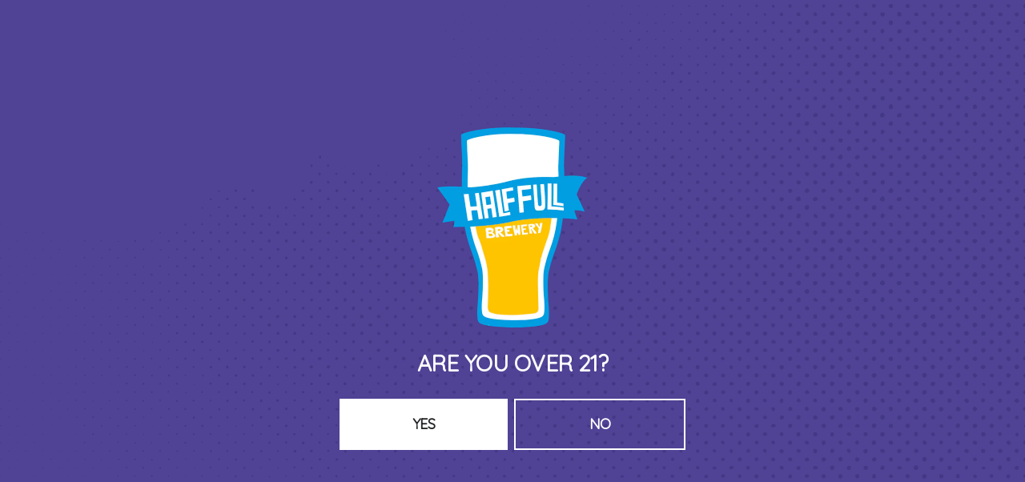

--- FILE ---
content_type: text/html; charset=UTF-8
request_url: https://halffullbrewery.com/event/copy-live-music-at-third-place-the-hooch-2022-09-09/
body_size: 38400
content:
<!doctype html>
<html lang="en-US">
<head>
    <meta charset="utf-8">
    <meta http-equiv="x-ua-compatible" content="ie=edge">
    <meta name="viewport" content="width=device-width, initial-scale=1">

    <style id="kirki-css-vars">:root{}</style><title>Live Music at Third Place: The Hooch | Half Full Brewery</title>
	<style>img:is([sizes="auto" i], [sizes^="auto," i]) { contain-intrinsic-size: 3000px 1500px }</style>
	
<!-- The SEO Framework by Sybre Waaijer -->
<link rel="canonical" href="https://halffullbrewery.com/event/copy-live-music-at-third-place-the-hooch-2022-09-09/" />
<meta property="og:type" content="article" />
<meta property="og:locale" content="en_US" />
<meta property="og:site_name" content="Half Full Brewery" />
<meta property="og:title" content="Live Music at Third Place: The Hooch | Half Full Brewery" />
<meta property="og:url" content="https://halffullbrewery.com/event/copy-live-music-at-third-place-the-hooch-2022-09-09/" />
<meta property="og:image" content="https://craftpeak-cooler-images.imgix.net/half-full-brewery/unnamed-2.jpg?auto=compress%2Cformat&amp;ixlib=php-3.3.1&amp;s=5d2331c5962eaf7aeae3e3b4ad4eb3e8" />
<meta property="og:image:width" content="720" />
<meta property="og:image:height" content="1080" />
<meta property="article:published_time" content="2022-08-23T15:03:12+00:00" />
<meta property="article:modified_time" content="2022-08-23T15:03:12+00:00" />
<meta name="twitter:card" content="summary_large_image" />
<meta name="twitter:title" content="Live Music at Third Place: The Hooch | Half Full Brewery" />
<meta name="twitter:image" content="https://craftpeak-cooler-images.imgix.net/half-full-brewery/unnamed-2.jpg?auto=compress%2Cformat&amp;ixlib=php-3.3.1&amp;s=5d2331c5962eaf7aeae3e3b4ad4eb3e8" />
<script type="application/ld+json">{"@context":"https://schema.org","@graph":[{"@type":"WebSite","@id":"https://halffullbrewery.com/#/schema/WebSite","url":"https://halffullbrewery.com/","name":"Half Full Brewery","description":"Community Focused, Mission Driven, Stamford, CT Craft Brewery","inLanguage":"en-US","potentialAction":{"@type":"SearchAction","target":{"@type":"EntryPoint","urlTemplate":"https://halffullbrewery.com/search/{search_term_string}/"},"query-input":"required name=search_term_string"},"publisher":{"@type":"Organization","@id":"https://halffullbrewery.com/#/schema/Organization","name":"Half Full Brewery","url":"https://halffullbrewery.com/","logo":{"@type":"ImageObject","url":"https://craftpeak-cooler-images.imgix.net/half-full-brewery/favicon-01.png?auto=compress%2Cformat&ixlib=php-3.3.1&s=f714f49f4052d37bec00797dcf71b944","contentUrl":"https://craftpeak-cooler-images.imgix.net/half-full-brewery/favicon-01.png?auto=compress%2Cformat&ixlib=php-3.3.1&s=f714f49f4052d37bec00797dcf71b944","width":500,"height":500}}},{"@type":"WebPage","@id":"https://halffullbrewery.com/event/copy-live-music-at-third-place-the-hooch-2022-09-09/","url":"https://halffullbrewery.com/event/copy-live-music-at-third-place-the-hooch-2022-09-09/","name":"Live Music at Third Place: The Hooch | Half Full Brewery","inLanguage":"en-US","isPartOf":{"@id":"https://halffullbrewery.com/#/schema/WebSite"},"breadcrumb":{"@type":"BreadcrumbList","@id":"https://halffullbrewery.com/#/schema/BreadcrumbList","itemListElement":[{"@type":"ListItem","position":1,"item":"https://halffullbrewery.com/","name":"Half Full Brewery"},{"@type":"ListItem","position":2,"item":"https://halffullbrewery.com/events/","name":"Archives: Events"},{"@type":"ListItem","position":3,"item":"https://halffullbrewery.com/event-type/live-music/","name":"Event Type: Live Music"},{"@type":"ListItem","position":4,"name":"Live Music at Third Place: The Hooch"}]},"potentialAction":{"@type":"ReadAction","target":"https://halffullbrewery.com/event/copy-live-music-at-third-place-the-hooch-2022-09-09/"},"datePublished":"2022-08-23T15:03:12+00:00","dateModified":"2022-08-23T15:03:12+00:00"}]}</script>
<!-- / The SEO Framework by Sybre Waaijer | 4.21ms meta | 0.08ms boot -->

<link rel='dns-prefetch' href='//halffullbrewery.com' />
<link rel="preload" href="https://craftpeak.site/app/plugins/bb-plugin/fonts/fontawesome/5.15.4/webfonts/fa-solid-900.woff2" as="font" type="font/woff2" crossorigin="anonymous">
<link rel="preload" href="https://craftpeak.site/app/plugins/bb-plugin/fonts/fontawesome/5.15.4/webfonts/fa-regular-400.woff2" as="font" type="font/woff2" crossorigin="anonymous">
		<!-- This site uses the Google Analytics by MonsterInsights plugin v9.5.3 - Using Analytics tracking - https://www.monsterinsights.com/ -->
		<!-- Note: MonsterInsights is not currently configured on this site. The site owner needs to authenticate with Google Analytics in the MonsterInsights settings panel. -->
					<!-- No tracking code set -->
				<!-- / Google Analytics by MonsterInsights -->
		<style id='classic-theme-styles-inline-css' type='text/css'>
/*! This file is auto-generated */
.wp-block-button__link{color:#fff;background-color:#32373c;border-radius:9999px;box-shadow:none;text-decoration:none;padding:calc(.667em + 2px) calc(1.333em + 2px);font-size:1.125em}.wp-block-file__button{background:#32373c;color:#fff;text-decoration:none}
</style>
<style id='global-styles-inline-css' type='text/css'>
:root{--wp--preset--aspect-ratio--square: 1;--wp--preset--aspect-ratio--4-3: 4/3;--wp--preset--aspect-ratio--3-4: 3/4;--wp--preset--aspect-ratio--3-2: 3/2;--wp--preset--aspect-ratio--2-3: 2/3;--wp--preset--aspect-ratio--16-9: 16/9;--wp--preset--aspect-ratio--9-16: 9/16;--wp--preset--color--black: #000000;--wp--preset--color--cyan-bluish-gray: #abb8c3;--wp--preset--color--white: #ffffff;--wp--preset--color--pale-pink: #f78da7;--wp--preset--color--vivid-red: #cf2e2e;--wp--preset--color--luminous-vivid-orange: #ff6900;--wp--preset--color--luminous-vivid-amber: #fcb900;--wp--preset--color--light-green-cyan: #7bdcb5;--wp--preset--color--vivid-green-cyan: #00d084;--wp--preset--color--pale-cyan-blue: #8ed1fc;--wp--preset--color--vivid-cyan-blue: #0693e3;--wp--preset--color--vivid-purple: #9b51e0;--wp--preset--gradient--vivid-cyan-blue-to-vivid-purple: linear-gradient(135deg,rgba(6,147,227,1) 0%,rgb(155,81,224) 100%);--wp--preset--gradient--light-green-cyan-to-vivid-green-cyan: linear-gradient(135deg,rgb(122,220,180) 0%,rgb(0,208,130) 100%);--wp--preset--gradient--luminous-vivid-amber-to-luminous-vivid-orange: linear-gradient(135deg,rgba(252,185,0,1) 0%,rgba(255,105,0,1) 100%);--wp--preset--gradient--luminous-vivid-orange-to-vivid-red: linear-gradient(135deg,rgba(255,105,0,1) 0%,rgb(207,46,46) 100%);--wp--preset--gradient--very-light-gray-to-cyan-bluish-gray: linear-gradient(135deg,rgb(238,238,238) 0%,rgb(169,184,195) 100%);--wp--preset--gradient--cool-to-warm-spectrum: linear-gradient(135deg,rgb(74,234,220) 0%,rgb(151,120,209) 20%,rgb(207,42,186) 40%,rgb(238,44,130) 60%,rgb(251,105,98) 80%,rgb(254,248,76) 100%);--wp--preset--gradient--blush-light-purple: linear-gradient(135deg,rgb(255,206,236) 0%,rgb(152,150,240) 100%);--wp--preset--gradient--blush-bordeaux: linear-gradient(135deg,rgb(254,205,165) 0%,rgb(254,45,45) 50%,rgb(107,0,62) 100%);--wp--preset--gradient--luminous-dusk: linear-gradient(135deg,rgb(255,203,112) 0%,rgb(199,81,192) 50%,rgb(65,88,208) 100%);--wp--preset--gradient--pale-ocean: linear-gradient(135deg,rgb(255,245,203) 0%,rgb(182,227,212) 50%,rgb(51,167,181) 100%);--wp--preset--gradient--electric-grass: linear-gradient(135deg,rgb(202,248,128) 0%,rgb(113,206,126) 100%);--wp--preset--gradient--midnight: linear-gradient(135deg,rgb(2,3,129) 0%,rgb(40,116,252) 100%);--wp--preset--font-size--small: 13px;--wp--preset--font-size--medium: 20px;--wp--preset--font-size--large: 36px;--wp--preset--font-size--x-large: 42px;--wp--preset--spacing--20: 0.44rem;--wp--preset--spacing--30: 0.67rem;--wp--preset--spacing--40: 1rem;--wp--preset--spacing--50: 1.5rem;--wp--preset--spacing--60: 2.25rem;--wp--preset--spacing--70: 3.38rem;--wp--preset--spacing--80: 5.06rem;--wp--preset--shadow--natural: 6px 6px 9px rgba(0, 0, 0, 0.2);--wp--preset--shadow--deep: 12px 12px 50px rgba(0, 0, 0, 0.4);--wp--preset--shadow--sharp: 6px 6px 0px rgba(0, 0, 0, 0.2);--wp--preset--shadow--outlined: 6px 6px 0px -3px rgba(255, 255, 255, 1), 6px 6px rgba(0, 0, 0, 1);--wp--preset--shadow--crisp: 6px 6px 0px rgba(0, 0, 0, 1);}:where(.is-layout-flex){gap: 0.5em;}:where(.is-layout-grid){gap: 0.5em;}body .is-layout-flex{display: flex;}.is-layout-flex{flex-wrap: wrap;align-items: center;}.is-layout-flex > :is(*, div){margin: 0;}body .is-layout-grid{display: grid;}.is-layout-grid > :is(*, div){margin: 0;}:where(.wp-block-columns.is-layout-flex){gap: 2em;}:where(.wp-block-columns.is-layout-grid){gap: 2em;}:where(.wp-block-post-template.is-layout-flex){gap: 1.25em;}:where(.wp-block-post-template.is-layout-grid){gap: 1.25em;}.has-black-color{color: var(--wp--preset--color--black) !important;}.has-cyan-bluish-gray-color{color: var(--wp--preset--color--cyan-bluish-gray) !important;}.has-white-color{color: var(--wp--preset--color--white) !important;}.has-pale-pink-color{color: var(--wp--preset--color--pale-pink) !important;}.has-vivid-red-color{color: var(--wp--preset--color--vivid-red) !important;}.has-luminous-vivid-orange-color{color: var(--wp--preset--color--luminous-vivid-orange) !important;}.has-luminous-vivid-amber-color{color: var(--wp--preset--color--luminous-vivid-amber) !important;}.has-light-green-cyan-color{color: var(--wp--preset--color--light-green-cyan) !important;}.has-vivid-green-cyan-color{color: var(--wp--preset--color--vivid-green-cyan) !important;}.has-pale-cyan-blue-color{color: var(--wp--preset--color--pale-cyan-blue) !important;}.has-vivid-cyan-blue-color{color: var(--wp--preset--color--vivid-cyan-blue) !important;}.has-vivid-purple-color{color: var(--wp--preset--color--vivid-purple) !important;}.has-black-background-color{background-color: var(--wp--preset--color--black) !important;}.has-cyan-bluish-gray-background-color{background-color: var(--wp--preset--color--cyan-bluish-gray) !important;}.has-white-background-color{background-color: var(--wp--preset--color--white) !important;}.has-pale-pink-background-color{background-color: var(--wp--preset--color--pale-pink) !important;}.has-vivid-red-background-color{background-color: var(--wp--preset--color--vivid-red) !important;}.has-luminous-vivid-orange-background-color{background-color: var(--wp--preset--color--luminous-vivid-orange) !important;}.has-luminous-vivid-amber-background-color{background-color: var(--wp--preset--color--luminous-vivid-amber) !important;}.has-light-green-cyan-background-color{background-color: var(--wp--preset--color--light-green-cyan) !important;}.has-vivid-green-cyan-background-color{background-color: var(--wp--preset--color--vivid-green-cyan) !important;}.has-pale-cyan-blue-background-color{background-color: var(--wp--preset--color--pale-cyan-blue) !important;}.has-vivid-cyan-blue-background-color{background-color: var(--wp--preset--color--vivid-cyan-blue) !important;}.has-vivid-purple-background-color{background-color: var(--wp--preset--color--vivid-purple) !important;}.has-black-border-color{border-color: var(--wp--preset--color--black) !important;}.has-cyan-bluish-gray-border-color{border-color: var(--wp--preset--color--cyan-bluish-gray) !important;}.has-white-border-color{border-color: var(--wp--preset--color--white) !important;}.has-pale-pink-border-color{border-color: var(--wp--preset--color--pale-pink) !important;}.has-vivid-red-border-color{border-color: var(--wp--preset--color--vivid-red) !important;}.has-luminous-vivid-orange-border-color{border-color: var(--wp--preset--color--luminous-vivid-orange) !important;}.has-luminous-vivid-amber-border-color{border-color: var(--wp--preset--color--luminous-vivid-amber) !important;}.has-light-green-cyan-border-color{border-color: var(--wp--preset--color--light-green-cyan) !important;}.has-vivid-green-cyan-border-color{border-color: var(--wp--preset--color--vivid-green-cyan) !important;}.has-pale-cyan-blue-border-color{border-color: var(--wp--preset--color--pale-cyan-blue) !important;}.has-vivid-cyan-blue-border-color{border-color: var(--wp--preset--color--vivid-cyan-blue) !important;}.has-vivid-purple-border-color{border-color: var(--wp--preset--color--vivid-purple) !important;}.has-vivid-cyan-blue-to-vivid-purple-gradient-background{background: var(--wp--preset--gradient--vivid-cyan-blue-to-vivid-purple) !important;}.has-light-green-cyan-to-vivid-green-cyan-gradient-background{background: var(--wp--preset--gradient--light-green-cyan-to-vivid-green-cyan) !important;}.has-luminous-vivid-amber-to-luminous-vivid-orange-gradient-background{background: var(--wp--preset--gradient--luminous-vivid-amber-to-luminous-vivid-orange) !important;}.has-luminous-vivid-orange-to-vivid-red-gradient-background{background: var(--wp--preset--gradient--luminous-vivid-orange-to-vivid-red) !important;}.has-very-light-gray-to-cyan-bluish-gray-gradient-background{background: var(--wp--preset--gradient--very-light-gray-to-cyan-bluish-gray) !important;}.has-cool-to-warm-spectrum-gradient-background{background: var(--wp--preset--gradient--cool-to-warm-spectrum) !important;}.has-blush-light-purple-gradient-background{background: var(--wp--preset--gradient--blush-light-purple) !important;}.has-blush-bordeaux-gradient-background{background: var(--wp--preset--gradient--blush-bordeaux) !important;}.has-luminous-dusk-gradient-background{background: var(--wp--preset--gradient--luminous-dusk) !important;}.has-pale-ocean-gradient-background{background: var(--wp--preset--gradient--pale-ocean) !important;}.has-electric-grass-gradient-background{background: var(--wp--preset--gradient--electric-grass) !important;}.has-midnight-gradient-background{background: var(--wp--preset--gradient--midnight) !important;}.has-small-font-size{font-size: var(--wp--preset--font-size--small) !important;}.has-medium-font-size{font-size: var(--wp--preset--font-size--medium) !important;}.has-large-font-size{font-size: var(--wp--preset--font-size--large) !important;}.has-x-large-font-size{font-size: var(--wp--preset--font-size--x-large) !important;}
:where(.wp-block-post-template.is-layout-flex){gap: 1.25em;}:where(.wp-block-post-template.is-layout-grid){gap: 1.25em;}
:where(.wp-block-columns.is-layout-flex){gap: 2em;}:where(.wp-block-columns.is-layout-grid){gap: 2em;}
:root :where(.wp-block-pullquote){font-size: 1.5em;line-height: 1.6;}
</style>
<link rel="stylesheet" href="/app/plugins/bb-plugin/fonts/fontawesome/5.15.4/css/all.min.css?ver=2.10.0.3"><link rel="stylesheet" href="/app/plugins/bb-plugin/fonts/fontawesome/5.15.4/css/v4-shims.min.css?ver=2.10.0.3"><link rel="stylesheet" href="/app/uploads/bb-plugin/icons/Web-Solutions-Icons-v1.0/style.css?ver=2.10.0.3"><link rel="stylesheet" href="https://halffullbrewery.com/app/uploads/sites/48/bb-plugin/cache/ef0024bde1b16dab6292d9fadaed129a-layout-bundle.css?ver=2.10.0.3-1.5.2.1-20251125200437"><link rel="stylesheet" href="/app/uploads/sites/48/pum/pum-site-styles-48.css?generated=1758123854&amp;ver=1.20.5"><link rel="stylesheet" href="/app/themes/label/dist/styles/main.css?id=5cfc147f2783a851ac63"><style id='label/main.css-inline-css' type='text/css'>
.screen{position:relative}.screen>*{position:relative;z-index:50}.screen::before{transition:all 400ms ease-in-out;background:#222426;content:"";display:block;height:100%;left:0;opacity:.6;position:absolute;top:0;width:100%;z-index:10}.screen--light{position:relative}.screen--light>*{position:relative;z-index:50}.screen--light::before{transition:all 400ms ease-in-out;background:#222426;content:"";display:block;height:100%;left:0;opacity:.2;position:absolute;top:0;width:100%;z-index:10}.screen--medium{position:relative}.screen--medium>*{position:relative;z-index:50}.screen--medium::before{transition:all 400ms ease-in-out;background:#222426;content:"";display:block;height:100%;left:0;opacity:.4;position:absolute;top:0;width:100%;z-index:10}.screen--dark{position:relative}.screen--dark>*{position:relative;z-index:50}.screen--dark::before{transition:all 400ms ease-in-out;background:#222426;content:"";display:block;height:100%;left:0;opacity:.6;position:absolute;top:0;width:100%;z-index:10}
/*!
 * Bootstrap Reboot v4.1.3 (https://getbootstrap.com/)
 * Copyright 2011-2018 The Bootstrap Authors
 * Copyright 2011-2018 Twitter, Inc.
 * Licensed under MIT (https://github.com/twbs/bootstrap/blob/master/LICENSE)
 * Forked from Normalize.css, licensed MIT (https://github.com/necolas/normalize.css/blob/master/LICENSE.md)
 */
*,*::before,*::after{box-sizing:border-box}html{font-family:sans-serif;line-height:1.15;-webkit-text-size-adjust:100%;-ms-text-size-adjust:100%;-ms-overflow-style:scrollbar;-webkit-tap-highlight-color:rgba(0,0,0,0)}@-ms-viewport{.action-has-ar .module--action-container .module--action{width:device-width}}article,aside,figcaption,figure,footer,header,hgroup,main,nav,section{display:block}body{margin:0;font-family:"Quicksand",sans-serif;font-size:1.6rem;font-weight:300;line-height:1.5;color:#222426;text-align:left;background-color:#fff}[tabindex="-1"]:focus{outline:0!important}hr{box-sizing:content-box;height:0;overflow:visible}h1,h2,h3,h4,h5,h6{margin-top:0;margin-bottom:.5rem}p{margin-top:0;margin-bottom:2.4rem}abbr[title],abbr[data-original-title]{text-decoration:underline;text-decoration:underline dotted;cursor:help;border-bottom:0}address{margin-bottom:1rem;font-style:normal;line-height:inherit}ol,ul,dl{margin-top:0;margin-bottom:1rem}ol ol,ul ul,ol ul,ul ol{margin-bottom:0}dt{font-weight:700}dd{margin-bottom:.5rem;margin-left:0}blockquote{margin:0 0 1rem}dfn{font-style:italic}b,strong{font-weight:bolder}small{font-size:80%}sub,sup{position:relative;font-size:75%;line-height:0;vertical-align:baseline}sub{bottom:-.25em}sup{top:-.5em}a{color:#007bff;text-decoration:none;background-color:transparent;-webkit-text-decoration-skip:objects}a:hover{color:#0056b3;text-decoration:underline}a:not([href]):not([tabindex]){color:inherit;text-decoration:none}a:not([href]):not([tabindex]):hover,a:not([href]):not([tabindex]):focus{color:inherit;text-decoration:none}a:not([href]):not([tabindex]):focus{outline:0}pre,code,kbd,samp{font-family:SFMono-Regular,Menlo,Monaco,Consolas,"Liberation Mono","Courier New",monospace;font-size:1em}pre{margin-top:0;margin-bottom:1rem;overflow:auto;-ms-overflow-style:scrollbar}figure{margin:0 0 1rem}img{vertical-align:middle;border-style:none}svg{overflow:hidden;vertical-align:middle}table{border-collapse:collapse}caption{padding-top:.75rem;padding-bottom:.75rem;color:#6d7783;text-align:left;caption-side:bottom}th{text-align:inherit}label{display:inline-block;margin-bottom:.5rem}button{border-radius:0}button:focus{outline:1px dotted;outline:5px auto -webkit-focus-ring-color}input,button,select,optgroup,textarea{margin:0;font-family:inherit;font-size:inherit;line-height:inherit}button,input{overflow:visible}button,select{text-transform:none}button,html [type="button"],[type="reset"],[type="submit"]{-webkit-appearance:button}button::-moz-focus-inner,[type="button"]::-moz-focus-inner,[type="reset"]::-moz-focus-inner,[type="submit"]::-moz-focus-inner{padding:0;border-style:none}input[type="radio"],input[type="checkbox"]{box-sizing:border-box;padding:0}input[type="date"],input[type="time"],input[type="datetime-local"],input[type="month"]{-webkit-appearance:listbox}textarea{overflow:auto;resize:vertical}fieldset{min-width:0;padding:0;margin:0;border:0}legend{display:block;width:100%;max-width:100%;padding:0;margin-bottom:.5rem;font-size:1.5rem;line-height:inherit;color:inherit;white-space:normal}progress{vertical-align:baseline}[type="number"]::-webkit-inner-spin-button,[type="number"]::-webkit-outer-spin-button{height:auto}[type="search"]{outline-offset:-2px;-webkit-appearance:none}[type="search"]::-webkit-search-cancel-button,[type="search"]::-webkit-search-decoration{-webkit-appearance:none}::-webkit-file-upload-button{font:inherit;-webkit-appearance:button}output{display:inline-block}summary{display:list-item;cursor:pointer}template{display:none}[hidden]{display:none!important}body{background-color:#fff;color:#222426}.body-background-image{background-attachment:scroll;background-image:url("");background-position:left top;background-repeat:no-repeat;background-size:80%;opacity:1}img{height:auto;max-width:100%}.no-scroll,body.age-gate-active,body.label-age-gate-preview{overflow:hidden}.text-color--brand-primary{color:#0098d6!important}.text-color--brand-primary-alternate{color:#00b2f1!important}.text-color--brand-secondary{color:#35af4a!important}.text-color--brand-secondary-alternate{color:#49ca64!important}.text-color--brand-tertiary{color:#222426!important}.text-color--brand-tertiary-alternate{color:#474c55!important}.text-color--brand-success{color:#35af4a!important}.text-color--brand-info{color:#0098d6!important}.text-color--brand-warning{color:#ffc336!important}.text-color--brand-danger{color:#b01524!important}.text-color--dark{color:#222426!important}.text-color--light{color:#ffffff!important}.text-color--muted{color:#6d7783!important}.background-color--brand-primary{background-color:#0098d6!important}.background-color--brand-primary-alternate{background-color:#00b2f1!important}.background-color--brand-secondary{background-color:#35af4a!important}.background-color--brand-secondary-alternate{background-color:#49ca64!important}.background-color--brand-tertiary{background-color:#222426!important}.background-color--brand-tertiary-alternate{background-color:#474c55!important}.background-color--brand-success{background-color:#35af4a!important}.background-color--brand-info{background-color:#0098d6!important}.background-color--brand-warning{background-color:#ffc336!important}.background-color--brand-danger{background-color:#b01524!important}.background-color--dark{background-color:#222426!important}.background-color--light{background-color:#ffffff!important}.background-color--muted{background-color:#6d7783!important}.font-family-primary{font-family:"Quicksand",sans-serif}.font-family-secondary{font-family:"Quicksand",sans-serif}.font-family-tertiary{font-family:"KG Two Is Better Than One"}.text-center{text-align:center}.text-right{text-align:right}.text-uppercase{text-transform:uppercase}.text-lowercase{text-transform:lowercase}.letter-spacing-1px{letter-spacing:1px}.text-extra-small{font-size:1.2rem;line-height:1.5}@media (max-width:991.98px){.text-extra-small{font-size:1.4rem}}.text-small,small{font-size:1.4rem;line-height:1.5}@media (max-width:991.98px){.text-small,small{font-size:1.6rem}}.text-medium{font-size:2rem;line-height:1.5}@media (max-width:991.98px){.text-medium{font-size:2.4rem}}.text-large{font-size:2.4rem;line-height:1.5}@media (max-width:991.98px){.text-large{font-size:2.8rem}}.text-bold,strong{font-weight:700}.text-muted{color:#6d7783}.text-lead{font-size:1.8rem}@media (min-width:768px){.text-lead{font-size:2rem}}.text-note{color:#888;font-size:1.4rem;font-style:italic}@media (min-width:768px){.text-note{font-size:1.6rem}}html{font-size:62.5%}body{font-size:1.6rem;font-weight:300;font-family:"Quicksand",sans-serif;line-height:1.5;-moz-osx-font-smoothing:grayscale;-webkit-font-smoothing:antialiased}@media (min-width:768px){body{font-size:1.8rem;line-height:1.5556}}p{margin-bottom:2.4rem;margin-top:2.4rem}@media (min-width:768px){p{font-size:1.8rem;line-height:1.5556;margin-bottom:2.80008rem;margin-top:2.80008rem}}p:empty{display:none}blockquote{border-left:4px solid #0098d6;margin-bottom:2.4rem;margin-top:2.4rem;padding-left:2rem}@media (min-width:768px){blockquote{margin-bottom:3rem;margin-top:3rem}}blockquote p{color:#6d7783;font-size:2rem;line-height:1.5}@media (min-width:768px){blockquote p{font-size:2.4rem}}h1,h2,h3,h4,h5,h6,.h1,.h2,.h3,.age-gate .prompt .text,.h4,.h5,.h6{color:#2c4151;font-weight:800;text-transform:uppercase;line-height:1.2;letter-spacing:-.05rem}h1,.h1,.display-as-h1 .fl-heading{font-family:"KG Two Is Better Than One";font-size:4.8rem;line-height:1;margin-bottom:2.4rem;margin-top:2.4rem}@media (min-width:768px){h1,.h1,.display-as-h1 .fl-heading{font-size:7.2rem;margin-bottom:2.80008rem;margin-top:2.80008rem}}h2,.h2,.display-as-h2 .fl-heading{font-family:"KG Two Is Better Than One";font-size:4.8rem;line-height:1;margin-bottom:2.4rem;margin-top:2.4rem}@media (min-width:768px){h2,.h2,.display-as-h2 .fl-heading{font-size:7.2rem;margin-bottom:2.80008rem;margin-top:2.80008rem}}h3,.h3,.age-gate .prompt .text,.display-as-h3 .fl-heading{font-family:"Quicksand",sans-serif;font-size:2.4rem;line-height:1.2;margin-bottom:2.4rem;margin-top:2.4rem}@media (min-width:768px){h3,.h3,.age-gate .prompt .text,.display-as-h3 .fl-heading{font-size:2.8rem;margin-bottom:2.80008rem;margin-top:2.80008rem}}h4,.h4,.display-as-h4 .fl-heading{font-family:"Quicksand",sans-serif;font-size:2rem;line-height:1.2;margin-bottom:2.4rem;margin-top:2.4rem}@media (min-width:768px){h4,.h4,.display-as-h4 .fl-heading{font-size:2.2rem;margin-bottom:2.80008rem;margin-top:2.80008rem}}h5,.h5,.display-as-h5 .fl-heading{font-family:"Quicksand",sans-serif;font-size:1.6rem;line-height:1.2;margin-bottom:2.4rem;margin-top:2.4rem}@media (min-width:768px){h5,.h5,.display-as-h5 .fl-heading{font-size:1.8rem;margin-bottom:2.80008rem;margin-top:2.80008rem}}h6,.h6,.display-as-h6 .fl-heading{font-family:"Quicksand",sans-serif;font-size:1.4rem;line-height:1.2;margin-bottom:2.4rem;margin-top:2.4rem}@media (min-width:768px){h6,.h6,.display-as-h6 .fl-heading{font-size:1.6rem;margin-bottom:2.80008rem;margin-top:2.80008rem}}.link-unstyled{color:inherit!important;text-decoration:none!important}a{transition:all 0.2s ease-in-out;color:#222426;font-weight:300;text-decoration:none}@media screen and (prefers-reduced-motion:reduce){a{transition:none}}a:hover,a:focus{color:#222426;text-decoration:none}a.link-muted{color:#6d7783}a.link-bold{font-weight:700}body.label-link-underline .link-underline{transition:all 0.2s ease-in-out;box-shadow:inset 0 -.8rem rgba(0,178,241,.2);display:inline-block;position:relative}@media screen and (prefers-reduced-motion:reduce){body.label-link-underline .link-underline{transition:none}}body.label-link-underline .link-underline:hover{color:#fff;background:#0098d6}body.label-link-underline p a:not(.ui-label):not(.ui-tag):not(.button),body.label-link-underline .content-section li a:not(.ui-label):not(.ui-tag):not(.button),body.label-link-underline .content-area a:not(.ui-label):not(.ui-tag):not(.button){transition:all 0.2s ease-in-out;box-shadow:inset 0 -.8rem rgba(0,178,241,.2);display:inline-block;position:relative}@media screen and (prefers-reduced-motion:reduce){body.label-link-underline p a:not(.ui-label):not(.ui-tag):not(.button),body.label-link-underline .content-section li a:not(.ui-label):not(.ui-tag):not(.button),body.label-link-underline .content-area a:not(.ui-label):not(.ui-tag):not(.button){transition:none}}body.label-link-underline p a:not(.ui-label):not(.ui-tag):not(.button):hover,body.label-link-underline .content-section li a:not(.ui-label):not(.ui-tag):not(.button):hover,body.label-link-underline .content-area a:not(.ui-label):not(.ui-tag):not(.button):hover{color:#fff;background:#0098d6}.button{border-radius:inherit;font-family:"Quicksand",sans-serif;font-weight:700;letter-spacing:-.05rem;line-height:1;text-transform:uppercase}.button.size--tiny{font-size:1.2rem;height:auto;letter-spacing:-.05rem;line-height:1;padding:.8rem 1.2rem}.button.size--tiny::before{height:1.2rem;margin-right:1.2rem;width:1.2rem}.button.size--tiny::after{height:1.2rem;margin-left:1.2rem;width:1.2rem}@media (min-width:768px){.button.size--tiny{font-size:1.2rem;height:auto;padding:.8rem 1.2rem}}.button.size--small{font-size:1.4rem;height:auto;letter-spacing:-.05rem;line-height:1;padding:1.3rem 2rem}.button.size--small::before{height:1.4rem;margin-right:1.2rem;width:1.4rem}.button.size--small::after{height:1.4rem;margin-left:1.2rem;width:1.4rem}@media (min-width:768px){.button.size--small{font-size:1.4rem;height:auto;padding:1.3rem 2rem}}.button.size--medium{font-size:1.8rem;height:auto;letter-spacing:-.05rem;line-height:1;padding:2.1rem 2.8rem}.button.size--medium::before{height:1.6rem;margin-right:1.2rem;width:1.6rem}.button.size--medium::after{height:1.6rem;margin-left:1.2rem;width:1.6rem}@media (min-width:768px){.button.size--medium{font-size:1.8rem;height:auto;padding:2.1rem 2.8rem}}.button.size--large{font-size:2rem;height:auto;letter-spacing:-.05rem;line-height:1;padding:3rem 2.8rem}.button.size--large::before{height:1.6rem;margin-right:1.2rem;width:1.6rem}.button.size--large::after{height:1.6rem;margin-left:1.2rem;width:1.6rem}@media (min-width:768px){.button.size--large{font-size:2rem;height:auto;padding:3rem 2.8rem}}.button.color--brand-primary{background-color:#222426;background-image:url("");background-position:center;background-repeat:no-repeat;background-size:cover;border:none;color:#FFF}.button.color--brand-primary:hover{background-color:#00b2f1;border:none;color:#FFF}.button.color--brand-primary::before{background-image:url("data:image/svg+xml;charset=utf8,<svg xmlns='http://www.w3.org/2000/svg' width='24' height='24' viewBox='0 0 24 24'><g fill='none' fill-rule='evenodd'><polygon points='0 0 24 0 24 24 0 24'/><polygon fill='%23FFFFFF' points='20 11 7.83 11 13.42 5.41 12 4 4 12 12 20 13.41 18.59 7.83 13 20 13'/></g></svg>")}.button.color--brand-primary::after{background-image:url("data:image/svg+xml;charset=utf8,<svg xmlns='http://www.w3.org/2000/svg' width='24' height='24' viewBox='0 0 24 24'><g fill='none' fill-rule='evenodd'><polygon points='0 0 24 0 24 24 0 24'/><polygon fill='%23FFFFFF' points='12 4 10.59 5.41 16.17 11 4 11 4 13 16.17 13 10.59 18.59 12 20 20 12'/></g></svg>")}.button.color--brand-primary.style--inverse::before{background-image:url("data:image/svg+xml;charset=utf8,<svg xmlns='http://www.w3.org/2000/svg' width='24' height='24' viewBox='0 0 24 24'><g fill='none' fill-rule='evenodd'><polygon points='0 0 24 0 24 24 0 24'/><polygon fill='%23222426' points='20 11 7.83 11 13.42 5.41 12 4 4 12 12 20 13.41 18.59 7.83 13 20 13'/></g></svg>")}.button.color--brand-primary.style--inverse::after{background-image:url("data:image/svg+xml;charset=utf8,<svg xmlns='http://www.w3.org/2000/svg' width='24' height='24' viewBox='0 0 24 24'><g fill='none' fill-rule='evenodd'><polygon points='0 0 24 0 24 24 0 24'/><polygon fill='%23222426' points='12 4 10.59 5.41 16.17 11 4 11 4 13 16.17 13 10.59 18.59 12 20 20 12'/></g></svg>")}.button.color--brand-secondary{background-color:#fff;border:none;color:#222426}.button.color--brand-secondary:hover{background-color:#00b2f1;border:none;color:#222426}.button.color--brand-secondary::before{background-image:url("data:image/svg+xml;charset=utf8,<svg xmlns='http://www.w3.org/2000/svg' width='24' height='24' viewBox='0 0 24 24'><g fill='none' fill-rule='evenodd'><polygon points='0 0 24 0 24 24 0 24'/><polygon fill='%23222426' points='20 11 7.83 11 13.42 5.41 12 4 4 12 12 20 13.41 18.59 7.83 13 20 13'/></g></svg>")}.button.color--brand-secondary::after{background-image:url("data:image/svg+xml;charset=utf8,<svg xmlns='http://www.w3.org/2000/svg' width='24' height='24' viewBox='0 0 24 24'><g fill='none' fill-rule='evenodd'><polygon points='0 0 24 0 24 24 0 24'/><polygon fill='%23222426' points='12 4 10.59 5.41 16.17 11 4 11 4 13 16.17 13 10.59 18.59 12 20 20 12'/></g></svg>")}.button.color--brand-secondary.style--inverse::before{background-image:url("data:image/svg+xml;charset=utf8,<svg xmlns='http://www.w3.org/2000/svg' width='24' height='24' viewBox='0 0 24 24'><g fill='none' fill-rule='evenodd'><polygon points='0 0 24 0 24 24 0 24'/><polygon fill='%23ffffff' points='20 11 7.83 11 13.42 5.41 12 4 4 12 12 20 13.41 18.59 7.83 13 20 13'/></g></svg>")}.button.color--brand-secondary.style--inverse::after{background-image:url("data:image/svg+xml;charset=utf8,<svg xmlns='http://www.w3.org/2000/svg' width='24' height='24' viewBox='0 0 24 24'><g fill='none' fill-rule='evenodd'><polygon points='0 0 24 0 24 24 0 24'/><polygon fill='%23ffffff' points='12 4 10.59 5.41 16.17 11 4 11 4 13 16.17 13 10.59 18.59 12 20 20 12'/></g></svg>")}.button.color--brand-tertiary{background-color:#2c4151;border:none;color:#fff}.button.color--brand-tertiary:hover{background-color:#4e7082;border:none;color:#fff}.button.color--brand-tertiary::before{background-image:url("data:image/svg+xml;charset=utf8,<svg xmlns='http://www.w3.org/2000/svg' width='24' height='24' viewBox='0 0 24 24'><g fill='none' fill-rule='evenodd'><polygon points='0 0 24 0 24 24 0 24'/><polygon fill='%23ffffff' points='20 11 7.83 11 13.42 5.41 12 4 4 12 12 20 13.41 18.59 7.83 13 20 13'/></g></svg>")}.button.color--brand-tertiary::after{background-image:url("data:image/svg+xml;charset=utf8,<svg xmlns='http://www.w3.org/2000/svg' width='24' height='24' viewBox='0 0 24 24'><g fill='none' fill-rule='evenodd'><polygon points='0 0 24 0 24 24 0 24'/><polygon fill='%23ffffff' points='12 4 10.59 5.41 16.17 11 4 11 4 13 16.17 13 10.59 18.59 12 20 20 12'/></g></svg>")}.button.color--brand-tertiary.style--inverse::before{background-image:url("data:image/svg+xml;charset=utf8,<svg xmlns='http://www.w3.org/2000/svg' width='24' height='24' viewBox='0 0 24 24'><g fill='none' fill-rule='evenodd'><polygon points='0 0 24 0 24 24 0 24'/><polygon fill='%232c4151' points='20 11 7.83 11 13.42 5.41 12 4 4 12 12 20 13.41 18.59 7.83 13 20 13'/></g></svg>")}.button.color--brand-tertiary.style--inverse::after{background-image:url("data:image/svg+xml;charset=utf8,<svg xmlns='http://www.w3.org/2000/svg' width='24' height='24' viewBox='0 0 24 24'><g fill='none' fill-rule='evenodd'><polygon points='0 0 24 0 24 24 0 24'/><polygon fill='%232c4151' points='12 4 10.59 5.41 16.17 11 4 11 4 13 16.17 13 10.59 18.59 12 20 20 12'/></g></svg>")}.button.style--inverse,.button.style--inverse:hover{background-color:transparent!important;background-image:none!important;border-style:solid!important;border-width:.2rem}.button.style--inverse:hover,.button.style--inverse:hover:hover{background-color:transparent!important;border-style:solid!important;border-width:.2rem}.button.style--inverse.color--brand-primary,.button.style--inverse:hover.color--brand-primary{border-color:#222426;color:#222426}.button.style--inverse.color--brand-primary:hover,.button.style--inverse:hover.color--brand-primary:hover{border-color:#00b2f1;color:#00b2f1}.button.style--inverse.color--brand-secondary,.button.style--inverse:hover.color--brand-secondary{border-color:#fff;color:#fff}.button.style--inverse.color--brand-secondary:hover,.button.style--inverse:hover.color--brand-secondary:hover{border-color:#00b2f1;color:#00b2f1}.button.style--inverse.color--brand-tertiary,.button.style--inverse:hover.color--brand-tertiary{border-color:#2c4151;color:#2c4151}.button.style--inverse.color--brand-tertiary:hover,.button.style--inverse:hover.color--brand-tertiary:hover{border-color:#4e7082;color:#4e7082}.button.arrow--right::after{transition:all 0.2s ease-in-out}@media screen and (prefers-reduced-motion:reduce){.button.arrow--right::after{transition:none}}.button.arrow--right-justified::after{transition:all 0.2s ease-in-out}@media screen and (prefers-reduced-motion:reduce){.button.arrow--right-justified::after{transition:none}}.button.arrow--left::before{transition:all 0.2s ease-in-out}@media screen and (prefers-reduced-motion:reduce){.button.arrow--left::before{transition:none}}.button.arrow--left-justified::before{transition:all 0.2s ease-in-out}@media screen and (prefers-reduced-motion:reduce){.button.arrow--left-justified::before{transition:none}}@media (min-width:768px){.button-group,.page-template-beer-finder .beer-finder-controls .facetwp-facet-beer_finder_state{display:flex}}.share-buttons-wrap{text-align:left}.share-buttons{justify-content:left}.sharing-button{transition:"all",200ms;height:auto;width:auto}@media screen and (prefers-reduced-motion:reduce){.sharing-button{transition:none}}@media (min-width:768px){.sharing-button{height:auto;width:auto}}.sharing-button:last-of-type{margin-right:0}.sharing-button__icon{transition:"all",200ms}@media screen and (prefers-reduced-motion:reduce){.sharing-button__icon{transition:none}}.share-buttons .button.sharing-button--facebook:hover,.share-buttons .button.sharing-button--facebook:active,.share-buttons .button.style--inverse.sharing-button--facebook:hover,.share-buttons .button.style--inverse.sharing-button--facebook:active{color:#ffffff!important}.share-buttons .button.sharing-button--twitter:hover,.share-buttons .button.sharing-button--twitter:active,.share-buttons .button.style--inverse.sharing-button--twitter:hover,.share-buttons .button.style--inverse.sharing-button--twitter:active{color:#ffffff!important}.share-buttons .button.sharing-button--google:hover,.share-buttons .button.sharing-button--google:active,.share-buttons .button.style--inverse.sharing-button--google:hover,.share-buttons .button.style--inverse.sharing-button--google:active{color:#ffffff!important}.ui-label{color:#222426;font-family:"Quicksand",sans-serif;font-size:1.4rem;font-weight:700;letter-spacing:-.05rem;line-height:1;text-transform:uppercase}@media (min-width:768px){.ui-label{font-size:1.4rem}}.ui-label .icon{display:inline-block;height:1rem;width:auto}.ui-label.size--small{font-size:1.2rem}@media (min-width:768px){.ui-label.size--small{font-size:1.2rem}}.ui-label.size--medium{font-size:1.4rem}@media (min-width:768px){.ui-label.size--medium{font-size:1.4rem}}.ui-label.size--large{font-size:1.8rem}@media (min-width:768px){.ui-label.size--large{font-size:1.8rem}}.ui-label.color--brand-primary{color:#0098d6}.ui-label.color--brand-secondary{color:#35af4a}.ui-label.color--brand-tertiary{color:#222426}.ui-label.color--dark{color:#222426}.ui-label.color--light{color:#fff}.ui-label.color--muted{color:#6d7783}a.ui-label:hover.color--brand-primary,a.ui-label:focus.color--brand-primary{color:#00b2f1}a.ui-label:hover.color--brand-secondary,a.ui-label:focus.color--brand-secondary{color:#49ca64}a.ui-label:hover.color--brand-tertiary,a.ui-label:focus.color--brand-tertiary{color:#474c55}a.ui-label:hover.color--dark,a.ui-label:focus.color--dark{color:rgba(34,36,38,.8)}a.ui-label:hover.color--light,a.ui-label:focus.color--light{color:rgba(34,36,38,.1)}a.ui-label:hover.color--muted,a.ui-label:focus.color--muted{color:#6d7783}.ui-label-link-line{padding:0;z-index:1}.ui-label-link-line::after{transition:all 0.2s ease-in-out;background-color:#0098d6;bottom:0;height:.1rem;left:0;right:0;top:0;width:100%}@media screen and (prefers-reduced-motion:reduce){.ui-label-link-line::after{transition:none}}.ui-label-link-line:hover::after{background-color:#00b2f1;height:.1rem;width:100%}.ui-tag{background-color:#222426;border-radius:inherit;border:inherit;color:#FFF;font-family:"Quicksand",sans-serif;font-size:1.2rem;font-weight:700;letter-spacing:-.05rem;line-height:1;padding:.4rem .6rem;text-transform:uppercase}@media (min-width:768px){.ui-tag{font-size:1.4rem}}.ui-tag.size--small{font-size:1rem}@media (min-width:768px){.ui-tag.size--small{font-size:1.2rem}}.ui-tag.size--medium{font-size:1.2rem}@media (min-width:768px){.ui-tag.size--medium{font-size:1.4rem}}.ui-tag.size--large{font-size:1.4rem}@media (min-width:768px){.ui-tag.size--large{font-size:1.6rem}}.ui-tag.color--brand-primary{background-color:#222426;color:#FFF}.ui-tag.color--brand-secondary{background-color:#fff;color:#222426}.ui-tag.color--brand-tertiary{background-color:#2c4151;color:#fff}.ui-tag.color--dark{background-color:#222426;color:#fff}.ui-tag.color--light{background-color:#fff;color:#222426}.ui-tag.color--muted{background-color:#6d7783;color:#fff}a.ui-tag:hover,a.ui-tag:focus{background-color:#00b2f1;border:inherit;color:#FFF}a.ui-tag:hover.color--brand-primary,a.ui-tag:focus.color--brand-primary{background-color:#00b2f1;color:#FFF}a.ui-tag:hover.color--brand-secondary,a.ui-tag:focus.color--brand-secondary{background-color:#00b2f1;color:#222426}a.ui-tag:hover.color--brand-tertiary,a.ui-tag:focus.color--brand-tertiary{background-color:#4e7082;color:#fff}a.ui-tag:hover.color--dark,a.ui-tag:focus.color--dark{background-color:rgba(34,36,38,.8);color:#fff}a.ui-tag:hover.color--light,a.ui-tag:focus.color--light{background-color:rgba(34,36,38,.1);color:#222426}a.ui-tag:hover.color--muted,a.ui-tag:focus.color--muted{background-color:#6d7783;color:#fff}form:not(.fl-builder-settings) label{color:#222426;font-family:"Quicksand",sans-serif;font-size:1.4rem;font-weight:700;letter-spacing:-.05rem;line-height:1;text-transform:uppercase}@media (min-width:768px){form:not(.fl-builder-settings) label{font-size:1.4rem}}form:not(.fl-builder-settings) label .icon{display:inline-block;height:1rem;width:auto}form:not(.fl-builder-settings) [type="text"],form:not(.fl-builder-settings) [type="tel"],form:not(.fl-builder-settings) [type="email"],form:not(.fl-builder-settings) [type="password"],form:not(.fl-builder-settings) [type="url"]{background-color:#f4f4f4;border-radius:inherit;border:.1rem solid #a9afb6;box-shadow:none;color:#222426;font-family:"Quicksand",sans-serif;font-size:1.6rem;font-weight:400;height:4.8rem;letter-spacing:inherit;line-height:1.5;padding:0 2rem;text-transform:none;transition:border 400ms,background 400ms}@media (min-width:768px){form:not(.fl-builder-settings) [type="text"],form:not(.fl-builder-settings) [type="tel"],form:not(.fl-builder-settings) [type="email"],form:not(.fl-builder-settings) [type="password"],form:not(.fl-builder-settings) [type="url"]{font-size:1.8rem;height:6rem;line-height:1.5556}}form:not(.fl-builder-settings) [type="text"]:hover,form:not(.fl-builder-settings) [type="tel"]:hover,form:not(.fl-builder-settings) [type="email"]:hover,form:not(.fl-builder-settings) [type="password"]:hover,form:not(.fl-builder-settings) [type="url"]:hover{background-color:#fff}form:not(.fl-builder-settings) [type="text"]:focus,form:not(.fl-builder-settings) [type="tel"]:focus,form:not(.fl-builder-settings) [type="email"]:focus,form:not(.fl-builder-settings) [type="password"]:focus,form:not(.fl-builder-settings) [type="url"]:focus{background-color:#fff;border-color:#0098d6;border-width:.1rem;box-shadow:none;color:#222426}form:not(.fl-builder-settings) textarea{background-color:#f4f4f4;border-radius:inherit;border:.1rem solid #a9afb6;box-shadow:none;color:#222426;font-family:"Quicksand",sans-serif;font-size:1.6rem;font-weight:400;height:4.8rem;letter-spacing:inherit;line-height:1.5;padding:0 2rem;text-transform:none;transition:border 400ms,background 400ms;min-height:20rem;padding-bottom:2rem;padding-top:2rem}@media (min-width:768px){form:not(.fl-builder-settings) textarea{font-size:1.8rem;height:6rem;line-height:1.5556}}form:not(.fl-builder-settings) textarea:hover{background-color:#fff}form:not(.fl-builder-settings) textarea:focus{background-color:#fff;border-color:#0098d6;border-width:.1rem;box-shadow:none;color:#222426}form:not(.fl-builder-settings) [type="radio"]+label::before,form:not(.fl-builder-settings) [type="checkbox"]+label::before{transition:all 0.2s ease-in-out;border-color:#a9afb6;border-width:.1rem;height:2rem;width:2rem}@media screen and (prefers-reduced-motion:reduce){form:not(.fl-builder-settings) [type="radio"]+label::before,form:not(.fl-builder-settings) [type="checkbox"]+label::before{transition:none}}form:not(.fl-builder-settings) [type="radio"]:checked+label,form:not(.fl-builder-settings) [type="checkbox"]:checked+label{color:#0098d6}form:not(.fl-builder-settings) [type="radio"]:checked+label::before,form:not(.fl-builder-settings) [type="checkbox"]:checked+label::before{background-color:#0098d6;border-color:#0098d6;background-image:url("data:image/svg+xml;charset=utf8,<svg xmlns='http://www.w3.org/2000/svg' width='24' height='24' viewBox='0 0 24 24'><g fill='none' fill-rule='evenodd'><polygon points='0 0 24 0 24 24 0 24'/><polygon fill='%23ffffff' points='9 16.2 4.8 12 3.4 13.4 9 19 21 7 19.6 5.6'/></g></svg>")}form:not(.fl-builder-settings) select{height:4.8rem;padding:0 2rem}@media (min-width:768px){form:not(.fl-builder-settings) select{height:6rem}}.main .wpforms-container label.wpforms-field-label,.fl-builder-content .wpforms-container label.wpforms-field-label{color:#222426;font-family:"Quicksand",sans-serif;font-size:1.4rem;font-weight:700;letter-spacing:-.05rem;line-height:1;text-transform:uppercase}@media (min-width:768px){.main .wpforms-container label.wpforms-field-label,.fl-builder-content .wpforms-container label.wpforms-field-label{font-size:1.4rem}}.main .wpforms-container label.wpforms-field-label .icon,.fl-builder-content .wpforms-container label.wpforms-field-label .icon{display:inline-block;height:1rem;width:auto}.main .wpforms-container label.wpforms-field-label-inline,.fl-builder-content .wpforms-container label.wpforms-field-label-inline{display:inline-block}.main .wpforms-container label.wpforms-field-sublabel,.fl-builder-content .wpforms-container label.wpforms-field-sublabel{color:#6d7783}.main .wpforms-container label.wpforms-error,.fl-builder-content .wpforms-container label.wpforms-error{color:#b01524!important}.main .wpforms-container .wpforms-required-label,.fl-builder-content .wpforms-container .wpforms-required-label{color:#b01524}.main .wpforms-container .wpforms-field input.wpforms-error,.main .wpforms-container .wpforms-field textarea.wpforms-error,.main .wpforms-container .wpforms-field select.wpforms-error,.fl-builder-content .wpforms-container .wpforms-field input.wpforms-error,.fl-builder-content .wpforms-container .wpforms-field textarea.wpforms-error,.fl-builder-content .wpforms-container .wpforms-field select.wpforms-error{border:.1rem solid #b01524}.main .wpforms-container form [type="text"].wpforms-valid,.main .wpforms-container form [type="tel"].wpforms-valid,.main .wpforms-container form [type="email"].wpforms-valid,.main .wpforms-container form [type="password"].wpforms-valid,.main .wpforms-container form [type="url"].wpforms-valid,.main .wpforms-container form textarea.wpforms-valid,.fl-builder-content .wpforms-container form [type="text"].wpforms-valid,.fl-builder-content .wpforms-container form [type="tel"].wpforms-valid,.fl-builder-content .wpforms-container form [type="email"].wpforms-valid,.fl-builder-content .wpforms-container form [type="password"].wpforms-valid,.fl-builder-content .wpforms-container form [type="url"].wpforms-valid,.fl-builder-content .wpforms-container form textarea.wpforms-valid{border-color:#35af4a}.main .wpforms-container button[type=submit],.fl-builder-content .wpforms-container button[type=submit]{border-radius:inherit;font-family:"Quicksand",sans-serif;font-weight:700;letter-spacing:-.05rem;line-height:1;text-transform:uppercase;background-color:#222426;background-image:url("");background-position:center;background-repeat:no-repeat;background-size:cover;border:none;color:#FFF;font-size:1.8rem;height:auto;letter-spacing:-.05rem;line-height:1;padding:2.1rem 2.8rem}.main .wpforms-container button[type=submit]:hover,.fl-builder-content .wpforms-container button[type=submit]:hover{background-color:#00b2f1;border:none;color:#FFF}.main .wpforms-container button[type=submit]::before,.fl-builder-content .wpforms-container button[type=submit]::before{background-image:url("data:image/svg+xml;charset=utf8,<svg xmlns='http://www.w3.org/2000/svg' width='24' height='24' viewBox='0 0 24 24'><g fill='none' fill-rule='evenodd'><polygon points='0 0 24 0 24 24 0 24'/><polygon fill='%23FFFFFF' points='20 11 7.83 11 13.42 5.41 12 4 4 12 12 20 13.41 18.59 7.83 13 20 13'/></g></svg>")}.main .wpforms-container button[type=submit]::after,.fl-builder-content .wpforms-container button[type=submit]::after{background-image:url("data:image/svg+xml;charset=utf8,<svg xmlns='http://www.w3.org/2000/svg' width='24' height='24' viewBox='0 0 24 24'><g fill='none' fill-rule='evenodd'><polygon points='0 0 24 0 24 24 0 24'/><polygon fill='%23FFFFFF' points='12 4 10.59 5.41 16.17 11 4 11 4 13 16.17 13 10.59 18.59 12 20 20 12'/></g></svg>")}.main .wpforms-container button[type=submit].style--inverse::before,.fl-builder-content .wpforms-container button[type=submit].style--inverse::before{background-image:url("data:image/svg+xml;charset=utf8,<svg xmlns='http://www.w3.org/2000/svg' width='24' height='24' viewBox='0 0 24 24'><g fill='none' fill-rule='evenodd'><polygon points='0 0 24 0 24 24 0 24'/><polygon fill='%23222426' points='20 11 7.83 11 13.42 5.41 12 4 4 12 12 20 13.41 18.59 7.83 13 20 13'/></g></svg>")}.main .wpforms-container button[type=submit].style--inverse::after,.fl-builder-content .wpforms-container button[type=submit].style--inverse::after{background-image:url("data:image/svg+xml;charset=utf8,<svg xmlns='http://www.w3.org/2000/svg' width='24' height='24' viewBox='0 0 24 24'><g fill='none' fill-rule='evenodd'><polygon points='0 0 24 0 24 24 0 24'/><polygon fill='%23222426' points='12 4 10.59 5.41 16.17 11 4 11 4 13 16.17 13 10.59 18.59 12 20 20 12'/></g></svg>")}.main .wpforms-container button[type=submit]::before,.fl-builder-content .wpforms-container button[type=submit]::before{height:1.6rem;margin-right:1.2rem;width:1.6rem}.main .wpforms-container button[type=submit]::after,.fl-builder-content .wpforms-container button[type=submit]::after{height:1.6rem;margin-left:1.2rem;width:1.6rem}@media (min-width:768px){.main .wpforms-container button[type=submit],.fl-builder-content .wpforms-container button[type=submit]{font-size:1.8rem;height:auto;padding:2.1rem 2.8rem}}.main .post-password-form,.fl-builder-content .post-password-form{text-align:center;max-width:60rem;margin:0 auto}.module--action{padding:2rem}@media (min-width:768px){.module--action{padding:3.6rem}}.module--action:hover::before{opacity:.8}.module--action .action--content .action--header-text{font-size:6rem;margin-bottom:1.6rem}@media (min-width:768px){.module--action .action--content .action--header-text{font-size:6.2rem}}.module--action .action--content .action--description-text{font-size:1.6rem;font-weight:400;margin-bottom:1.6rem}@media (min-width:768px){.module--action .action--content .action--description-text{font-size:1.8rem}}.divider-wrap{clear:both;display:flex;margin:4rem 0}.divider-wrap .divider{background-color:#e8e9ec;border:none;height:.1rem;margin:0;width:100%}.photo-gallery-wrap .slick-arrow{background:#fff;color:#222426}.photo-gallery-wrap .slick-slide img{transition:all 0.2s ease-in-out}@media screen and (prefers-reduced-motion:reduce){.photo-gallery-wrap .slick-slide img{transition:none}}.photo-gallery-wrap .gallery-caption{color:#888;font-size:1.4rem;font-style:italic}@media (min-width:768px){.photo-gallery-wrap .gallery-caption{font-size:1.6rem}}.feed .feed-arrow{border-radius:inherit;font-family:"Quicksand",sans-serif;font-weight:700;letter-spacing:-.05rem;line-height:1;text-transform:uppercase;background-color:#222426;background-image:url("");background-position:center;background-repeat:no-repeat;background-size:cover;border:none;color:#FFF}.feed .feed-arrow:hover{background-color:#00b2f1;border:none;color:#FFF}.feed .feed-arrow::before{background-image:url("data:image/svg+xml;charset=utf8,<svg xmlns='http://www.w3.org/2000/svg' width='24' height='24' viewBox='0 0 24 24'><g fill='none' fill-rule='evenodd'><polygon points='0 0 24 0 24 24 0 24'/><polygon fill='%23FFFFFF' points='20 11 7.83 11 13.42 5.41 12 4 4 12 12 20 13.41 18.59 7.83 13 20 13'/></g></svg>")}.feed .feed-arrow::after{background-image:url("data:image/svg+xml;charset=utf8,<svg xmlns='http://www.w3.org/2000/svg' width='24' height='24' viewBox='0 0 24 24'><g fill='none' fill-rule='evenodd'><polygon points='0 0 24 0 24 24 0 24'/><polygon fill='%23FFFFFF' points='12 4 10.59 5.41 16.17 11 4 11 4 13 16.17 13 10.59 18.59 12 20 20 12'/></g></svg>")}.feed .feed-arrow.style--inverse::before{background-image:url("data:image/svg+xml;charset=utf8,<svg xmlns='http://www.w3.org/2000/svg' width='24' height='24' viewBox='0 0 24 24'><g fill='none' fill-rule='evenodd'><polygon points='0 0 24 0 24 24 0 24'/><polygon fill='%23222426' points='20 11 7.83 11 13.42 5.41 12 4 4 12 12 20 13.41 18.59 7.83 13 20 13'/></g></svg>")}.feed .feed-arrow.style--inverse::after{background-image:url("data:image/svg+xml;charset=utf8,<svg xmlns='http://www.w3.org/2000/svg' width='24' height='24' viewBox='0 0 24 24'><g fill='none' fill-rule='evenodd'><polygon points='0 0 24 0 24 24 0 24'/><polygon fill='%23222426' points='12 4 10.59 5.41 16.17 11 4 11 4 13 16.17 13 10.59 18.59 12 20 20 12'/></g></svg>")}@media (min-width:576px){.feed .excerpt-box-wrap{margin-bottom:6rem}}.feed .excerpt-box-wrap .excerpt-box .image-wrap::before{transition:all 0.2s ease-in-out;background-color:rgba(0,152,214,0)}@media screen and (prefers-reduced-motion:reduce){.feed .excerpt-box-wrap .excerpt-box .image-wrap::before{transition:none}}.feed .excerpt-box-wrap .excerpt-box .image-wrap::after{transition:all 0.2s ease-in-out;border:.2rem solid rgba(125,133,147,.25)}@media screen and (prefers-reduced-motion:reduce){.feed .excerpt-box-wrap .excerpt-box .image-wrap::after{transition:none}}.feed .excerpt-box-wrap .excerpt-box .image-wrap .image-wrap-content .image-wrap-content-inner{transition:all 0.2s ease-in-out;background-color:rgba(255,255,255,0);margin:1.2rem;opacity:1;padding:0}@media screen and (prefers-reduced-motion:reduce){.feed .excerpt-box-wrap .excerpt-box .image-wrap .image-wrap-content .image-wrap-content-inner{transition:none}}.feed .excerpt-box-wrap .excerpt-box .image-wrap .image-wrap-content.position--center-top,.feed .excerpt-box-wrap .excerpt-box .image-wrap .image-wrap-content.position--center-center,.feed .excerpt-box-wrap .excerpt-box .image-wrap .image-wrap-content.position--center-bottom{width:100%}.feed .excerpt-box-wrap .excerpt-box .image-wrap .meta{margin:0}.feed .excerpt-box-wrap .excerpt-box .image-wrap .image{transition:all 0.2s ease-in-out}@media screen and (prefers-reduced-motion:reduce){.feed .excerpt-box-wrap .excerpt-box .image-wrap .image{transition:none}}.feed .excerpt-box-wrap .excerpt-box .content.content-alignment--left{align-items:flex-start;text-align:left}.feed .excerpt-box-wrap .excerpt-box .content.content-alignment--center{align-items:center;text-align:center}.feed .excerpt-box-wrap .excerpt-box .content.content-alignment--right{align-items:flex-end;text-align:right}.feed .excerpt-box-wrap .excerpt-box .meta{display:flex;margin:0}.feed .excerpt-box-wrap .excerpt-box .meta .excerpt-box-category{margin:0}.feed .excerpt-box-wrap .excerpt-box .meta .excerpt-box-date{margin:1.2rem 0 .8rem}.feed .excerpt-box-wrap .excerpt-box .excerpt-box-title{color:#2c4151;font-size:1.8rem;letter-spacing:-.05rem;line-height:1.2;margin:0 0 0 0;text-transform:uppercase}@media (min-width:768px){.feed .excerpt-box-wrap .excerpt-box .excerpt-box-title{font-size:2rem}}.feed .excerpt-box-wrap .excerpt-box .excerpt-box-more-link{display:none}.feed .excerpt-box-wrap .excerpt-box:hover .image-wrap::before{opacity:.8}.feed .excerpt-box-wrap .excerpt-box:hover .image-wrap::after{border-color:#0098d6;border-width:.8rem}.feed .excerpt-box-wrap .excerpt-box:hover .image-wrap .image-wrap-content .image-wrap-content-inner{opacity:1}.feed .excerpt-box-wrap .excerpt-box:hover .image-wrap .image{transform:scale(.95)}.feed.feed-type--featured .excerpt-box-wrap .excerpt-box .meta{margin:4rem 0}.feed.feed-type--featured .excerpt-box-wrap .excerpt-box .excerpt-box-title{font-size:2rem}@media (min-width:768px){.feed.feed-type--featured .excerpt-box-wrap .excerpt-box .excerpt-box-title{font-size:2.4rem}}.feed.layout--columns .excerpt-box{transition:all 0.2s ease-in-out}@media screen and (prefers-reduced-motion:reduce){.feed.layout--columns .excerpt-box{transition:none}}.posts-navigation{margin-bottom:2rem;margin-top:2rem}@media (min-width:576px){.posts-navigation{margin-bottom:4rem;margin-top:4rem}}.posts-navigation .nav-links{justify-content:center}.posts-navigation .nav-links .nav-newer a,.posts-navigation .nav-links .nav-older a{display:flex}.event-meta.align--left{text-align:left}.event-meta.align--center{text-align:center}.event-meta.align--right{text-align:right}.event-meta .meta-entry{font-size:1.4rem}@media (min-width:768px){.event-meta .meta-entry{font-size:1.4rem}}.event-meta .separator{font-size:1.4rem;margin:0 .8rem}@media (min-width:768px){.event-meta .separator{font-size:1.4rem}}.facet-wrap{position:relative}.facet-wrap .facet-label{color:#222426;font-family:"Quicksand",sans-serif;font-size:1.4rem;font-weight:700;letter-spacing:-.05rem;line-height:1;text-transform:uppercase}@media (min-width:768px){.facet-wrap .facet-label{font-size:1.4rem}}.facet-wrap .facet-label .icon{display:inline-block;height:1rem;width:auto}.facet-wrap .facetwp-facet{margin-bottom:.8rem}.facet-wrap .facetwp-type-search input{background-color:#f4f4f4;border-radius:inherit;border:.1rem solid #a9afb6;box-shadow:none;color:#222426;font-family:"Quicksand",sans-serif;font-size:1.6rem;font-weight:400;height:4.8rem;letter-spacing:inherit;line-height:1.5;padding:0 2rem;text-transform:none;transition:border 400ms,background 400ms}@media (min-width:768px){.facet-wrap .facetwp-type-search input{font-size:1.8rem;height:6rem;line-height:1.5556}}.facet-wrap .facetwp-type-search input:hover{background-color:#fff}.facet-wrap .facetwp-type-search input:focus{background-color:#fff;border-color:#0098d6;border-width:.1rem;box-shadow:none;color:#222426}.facet-wrap .facetwp-checkbox{font-size:1.4rem}.facet-wrap .facetwp-checkbox::before{transition:all 0.2s ease-in-out;border-color:#a9afb6;border-radius:inherit;border-width:.1rem;height:2rem;width:2rem}@media screen and (prefers-reduced-motion:reduce){.facet-wrap .facetwp-checkbox::before{transition:none}}.facet-wrap .facetwp-checkbox:hover::before,.facet-wrap .facetwp-checkbox.checked::before{border-color:#0098d6}.facet-wrap .facetwp-checkbox.checked{color:#0098d6}.facet-wrap .facetwp-checkbox.checked::before{background-color:#0098d6;border-color:#0098d6;background-image:url("data:image/svg+xml;charset=utf8,<svg xmlns='http://www.w3.org/2000/svg' width='24' height='24' viewBox='0 0 24 24'><g fill='none' fill-rule='evenodd'><polygon points='0 0 24 0 24 24 0 24'/><polygon fill='%23ffffff' points='9 16.2 4.8 12 3.4 13.4 9 19 21 7 19.6 5.6'/></g></svg>")}.facet-wrap .facetwp-depth{margin-bottom:1.6rem;margin-left:1.2rem}.facet-wrap .fs-wrap.multiple .fs-label-wrap{border:.1rem solid #a9afb6}.facet-wrap .fs-wrap.multiple .fs-label-wrap .fs-label{font-size:1.4rem;padding:1.2rem 2rem 1.2rem 1.6rem}.facet-wrap .fs-wrap.multiple .fs-label-wrap .fs-arrow{border-top-color:#a9afb6}.facet-wrap .fs-wrap.multiple .fs-dropdown .fs-search{background:transparent;border-bottom:.1rem solid #6d7783;font-size:1.4rem}.facet-wrap .fs-wrap.multiple .fs-dropdown .fs-search input{color:#222426;font-family:"Quicksand",sans-serif;font-size:1.4rem;font-weight:700;letter-spacing:-.05rem;line-height:1;text-transform:uppercase;background:transparent;font-size:1.4rem;letter-spacing:0;margin-bottom:0;text-transform:none}@media (min-width:768px){.facet-wrap .fs-wrap.multiple .fs-dropdown .fs-search input{font-size:1.4rem}}.facet-wrap .fs-wrap.multiple .fs-dropdown .fs-search input .icon{display:inline-block;height:1rem;width:auto}.facet-wrap .fs-wrap.multiple .fs-dropdown .fs-options .fs-option .fs-checkbox i{background-color:transparent;border-radius:inherit;border:.1rem solid #a9afb6;height:2rem;width:2rem}.facet-wrap .fs-wrap.multiple .fs-dropdown .fs-options .fs-option .fs-option-label{color:#222426;font-family:"Quicksand",sans-serif;font-size:1.4rem;font-weight:700;letter-spacing:-.05rem;line-height:1;text-transform:uppercase;font-size:1.4rem!important;letter-spacing:0;margin-bottom:0;text-transform:capitalize}@media (min-width:768px){.facet-wrap .fs-wrap.multiple .fs-dropdown .fs-options .fs-option .fs-option-label{font-size:1.4rem}}.facet-wrap .fs-wrap.multiple .fs-dropdown .fs-options .fs-option .fs-option-label .icon{display:inline-block;height:1rem;width:auto}.facet-wrap .fs-wrap.multiple .fs-dropdown .fs-options .fs-option.selected .fs-checkbox i{background-color:#0098d6;border-color:#0098d6;background-image:url("data:image/svg+xml;charset=utf8,<svg xmlns='http://www.w3.org/2000/svg' width='24' height='24' viewBox='0 0 24 24'><g fill='none' fill-rule='evenodd'><polygon points='0 0 24 0 24 24 0 24'/><polygon fill='%23ffffff' points='9 16.2 4.8 12 3.4 13.4 9 19 21 7 19.6 5.6'/></g></svg>")}.facet-wrap .fs-wrap.multiple .fs-dropdown .fs-options .fs-option.selected .fs-option-label{color:#0098d6}.facet-wrap .fs-wrap.multiple.fs-open .fs-label-wrap{border-color:#0098d6}.facet-wrap .facetwp-btn::before{background-image:url("data:image/svg+xml;charset=utf8,<svg xmlns='http://www.w3.org/2000/svg' width='24' height='24' viewBox='0 0 24 24'><g fill='none' fill-rule='evenodd'><polygon points='0 0 24 0 24 24 0 24'/><path fill='%230098d6' d='M15.5,14 L14.71,14 L14.43,13.73 C15.41,12.59 16,11.11 16,9.5 C16,5.91 13.09,3 9.5,3 C5.91,3 3,5.91 3,9.5 C3,13.09 5.91,16 9.5,16 C11.11,16 12.59,15.41 13.73,14.43 L14,14.71 L14,15.5 L19,20.49 L20.49,19 L15.5,14 L15.5,14 Z M9.5,14 C7.01,14 5,11.99 5,9.5 C5,7.01 7.01,5 9.5,5 C11.99,5 14,7.01 14,9.5 C14,11.99 11.99,14 9.5,14 L9.5,14 Z'/></g></svg>");background-size:contain}.facet-wrap .facetwp-type-autocomplete input,.facet-wrap .facetwp-type-search input{font-family:"Quicksand",sans-serif;background-color:#f4f4f4;border-radius:inherit;border:.1rem solid #a9afb6;box-shadow:none;color:#222426;font-family:"Quicksand",sans-serif;font-size:1.6rem;font-weight:400;height:4.8rem;letter-spacing:inherit;line-height:1.5;padding:0 2rem;text-transform:none;transition:border 400ms,background 400ms;margin-top:2rem;width:100%}@media (min-width:768px){.facet-wrap .facetwp-type-autocomplete input,.facet-wrap .facetwp-type-search input{font-size:1.8rem;height:6rem;line-height:1.5556}}.facet-wrap .facetwp-type-autocomplete input:hover,.facet-wrap .facetwp-type-search input:hover{background-color:#fff}.facet-wrap .facetwp-type-autocomplete input:focus,.facet-wrap .facetwp-type-search input:focus{background-color:#fff;border-color:#0098d6;border-width:.1rem;box-shadow:none;color:#222426}.facet-wrap .facetwp-type-slider .facetwp-slider-wrap{margin-top:2rem}.facet-wrap .facetwp-type-slider .facetwp-slider-label{position:absolute;top:0;right:0;font-size:1.4rem}.facet-wrap .facetwp-type-slider .facetwp-slider-label::before{content:"["}.facet-wrap .facetwp-type-slider .facetwp-slider-label::after{content:"]"}.facet-wrap .facetwp-type-slider .facetwp-slider-reset{display:none!important}.facet-wrap .facetwp-slider{background:#6d7783;border-radius:.2rem;border:none;box-shadow:none;height:.4rem;padding:0 1rem}.facet-wrap .facetwp-slider .noUi-connect{background:#0098d6;box-shadow:none}.facet-wrap .facetwp-slider .noUi-handle{background:#0098d6;border-radius:10px;border:none;box-shadow:none;cursor:pointer;height:20px;left:-10px;top:-8px;width:20px}.facet-wrap .facetwp-slider .noUi-handle::before,.facet-wrap .facetwp-slider .noUi-handle::after{display:none}.facet-selections-wrap{background-color:rgba(255,255,255,0);border-bottom:0rem solid rgba(255,255,255,0);border-top:0rem solid rgba(255,255,255,0);font-size:1.4rem;padding-bottom:0rem;padding-top:0rem}.facet-selections-wrap ul{padding-left:0;list-style:none}.facet-selections-wrap ul li .facetwp-selection-label,.facet-selections-wrap ul li .facetwp-selection-value{color:#222426;font-family:"Quicksand",sans-serif;font-size:1.4rem;font-weight:700;letter-spacing:-.05rem;line-height:1;text-transform:uppercase;font-size:1.2rem}@media (min-width:768px){.facet-selections-wrap ul li .facetwp-selection-label,.facet-selections-wrap ul li .facetwp-selection-value{font-size:1.4rem}}.facet-selections-wrap ul li .facetwp-selection-label .icon,.facet-selections-wrap ul li .facetwp-selection-value .icon{display:inline-block;height:1rem;width:auto}@media (min-width:768px){.facet-selections-wrap ul li .facetwp-selection-label,.facet-selections-wrap ul li .facetwp-selection-value{font-size:1.2rem}}.facet-selections-wrap ul li .facetwp-selection-value{color:#0098d6}.facet-selections-wrap ul li .facetwp-selection-value{transition:all 0.2s ease-in-out;margin-right:2rem}@media screen and (prefers-reduced-motion:reduce){.facet-selections-wrap ul li .facetwp-selection-value{transition:none}}.facet-selections-wrap ul li .facetwp-selection-value::before{width:1.6rem;height:1.6rem;border-radius:.8rem;background-color:#0098d6;background-image:url("data:image/svg+xml;charset=utf8,<svg xmlns='http://www.w3.org/2000/svg' width='24' height='24' viewBox='0 0 24 24'><g fill='none' fill-rule='evenodd'><polygon points='0 0 24 0 24 24 0 24'/><polygon fill='%23FFFFFF' points='19 6.41 17.59 5 12 10.59 6.41 5 5 6.41 10.59 12 5 17.59 6.41 19 12 13.41 17.59 19 19 17.59 13.41 12'/></g></svg>")}.facet-selections-wrap .filters-reset .facetwp-selection-value::before{background-color:#0098d6}.facet-pagination-wrap .facetwp-pager .facetwp-page{border-radius:inherit;font-family:"Quicksand",sans-serif;font-weight:700;letter-spacing:-.05rem;line-height:1;text-transform:uppercase;font-size:1.4rem;height:auto;letter-spacing:-.05rem;line-height:1;padding:1.3rem 2rem;background-color:#222426;background-image:url("");background-position:center;background-repeat:no-repeat;background-size:cover;border:none;color:#FFF;height:4rem;width:4rem}.facet-pagination-wrap .facetwp-pager .facetwp-page::before{height:1.4rem;margin-right:1.2rem;width:1.4rem}.facet-pagination-wrap .facetwp-pager .facetwp-page::after{height:1.4rem;margin-left:1.2rem;width:1.4rem}@media (min-width:768px){.facet-pagination-wrap .facetwp-pager .facetwp-page{font-size:1.4rem;height:auto;padding:1.3rem 2rem}}.facet-pagination-wrap .facetwp-pager .facetwp-page:hover{background-color:#00b2f1;border:none;color:#FFF}.facet-pagination-wrap .facetwp-pager .facetwp-page::before{background-image:url("data:image/svg+xml;charset=utf8,<svg xmlns='http://www.w3.org/2000/svg' width='24' height='24' viewBox='0 0 24 24'><g fill='none' fill-rule='evenodd'><polygon points='0 0 24 0 24 24 0 24'/><polygon fill='%23FFFFFF' points='20 11 7.83 11 13.42 5.41 12 4 4 12 12 20 13.41 18.59 7.83 13 20 13'/></g></svg>")}.facet-pagination-wrap .facetwp-pager .facetwp-page::after{background-image:url("data:image/svg+xml;charset=utf8,<svg xmlns='http://www.w3.org/2000/svg' width='24' height='24' viewBox='0 0 24 24'><g fill='none' fill-rule='evenodd'><polygon points='0 0 24 0 24 24 0 24'/><polygon fill='%23FFFFFF' points='12 4 10.59 5.41 16.17 11 4 11 4 13 16.17 13 10.59 18.59 12 20 20 12'/></g></svg>")}.facet-pagination-wrap .facetwp-pager .facetwp-page.style--inverse::before{background-image:url("data:image/svg+xml;charset=utf8,<svg xmlns='http://www.w3.org/2000/svg' width='24' height='24' viewBox='0 0 24 24'><g fill='none' fill-rule='evenodd'><polygon points='0 0 24 0 24 24 0 24'/><polygon fill='%23222426' points='20 11 7.83 11 13.42 5.41 12 4 4 12 12 20 13.41 18.59 7.83 13 20 13'/></g></svg>")}.facet-pagination-wrap .facetwp-pager .facetwp-page.style--inverse::after{background-image:url("data:image/svg+xml;charset=utf8,<svg xmlns='http://www.w3.org/2000/svg' width='24' height='24' viewBox='0 0 24 24'><g fill='none' fill-rule='evenodd'><polygon points='0 0 24 0 24 24 0 24'/><polygon fill='%23222426' points='12 4 10.59 5.41 16.17 11 4 11 4 13 16.17 13 10.59 18.59 12 20 20 12'/></g></svg>")}.autocomplete-suggestions{padding:1.2rem 2rem;border:none!important;background:#ffffff!important}.autocomplete-suggestions .autocomplete-suggestion{color:#222426!important}.autocomplete-suggestions .autocomplete-suggestion strong{color:#222426!important}.fdate-wrap{color:#000}.wp-caption .wp-caption-text{color:#888;font-size:1.4rem;font-style:italic}@media (min-width:768px){.wp-caption .wp-caption-text{font-size:1.6rem}}.wp-caption.alignright .wp-caption-text{text-align:right}.wp-caption.alignleft .wp-caption-text{text-align:left}.wp-caption.aligncenter .wp-caption-text{text-align:center}.open-modal-link{outline:none}.mfp-bg{z-index:2500}.mfp-wrap{z-index:2501}.mfp-wrap .mfp-container .modal{transition:all 0.2s ease-in-out;background:#fff}@media screen and (prefers-reduced-motion:reduce){.mfp-wrap .mfp-container .modal{transition:none}}.mfp-wrap .mfp-container .modal .modal-header .modal-heading{margin-top:0}.mfp-wrap .mfp-container .modal .modal-content p:last-of-type{margin-bottom:0}.mfp-wrap .mfp-container .modal .mfp-close{transition:all 0.2s ease-in-out;background:#222426!important;color:#FFF}@media screen and (prefers-reduced-motion:reduce){.mfp-wrap .mfp-container .modal .mfp-close{transition:none}}.mfp-wrap .mfp-container .modal .mfp-close:hover{background:#00b2f1!important;color:#FFF}.tooltip-trigger{border-bottom:#0098d6 dotted .1rem;color:#222426}.tooltip-content-wrap{display:none}.tooltip-title{color:#222426;font-family:"Quicksand",sans-serif;font-size:1.4rem;font-weight:700;letter-spacing:-.05rem;line-height:1;text-transform:uppercase;color:#fff;font-size:1.6rem;font-weight:700}@media (min-width:768px){.tooltip-title{font-size:1.4rem}}.tooltip-title .icon{display:inline-block;height:1rem;width:auto}.tooltip-content{color:#fff;font-size:1.4rem;font-style:normal;line-height:1.5}.tooltip-link a{color:#222426;font-size:1.4rem;line-height:1.5}.tooltipster-sidetip .tooltipster-box{background:#222426;border:0rem solid rgba(232,233,236,0);border-radius:0;box-shadow:none}.tooltipster-sidetip .tooltipster-content{color:#fff;font-size:1.4rem;font-style:normal;line-height:1.5;padding:1.2rem}.tooltipster-sidetip .tooltipster-arrow{height:8px;margin-left:-8px;width:16px}.tooltipster-sidetip.tooltipster-top .tooltipster-box{margin-bottom:8px}.tooltipster-sidetip.tooltipster-top .tooltipster-arrow-border{border-top-color:#222426}.tooltipster-sidetip.tooltipster-bottom .tooltipster-box{margin-top:8px}.tooltipster-sidetip.tooltipster-bottom .tooltipster-arrow-border{border-bottom-color:#222426}.tooltipster-sidetip.tooltipster-bottom .tooltipster-arrow-uncropped{top:-8px}.tooltipster-sidetip.tooltipster-left .tooltipster-box{margin-right:8px}.tooltipster-sidetip.tooltipster-left .tooltipster-arrow{height:16px;margin-left:0;margin-top:-8px;width:8px}.tooltipster-sidetip.tooltipster-left .tooltipster-arrow-border{border-left-color:#222426}.tooltipster-sidetip.tooltipster-right .tooltipster-box{margin-left:8px}.tooltipster-sidetip.tooltipster-right .tooltipster-arrow{height:16px;margin-left:0;margin-top:-8px;width:8px}.tooltipster-sidetip.tooltipster-right .tooltipster-arrow-border{border-right-color:#222426}.tooltipster-sidetip.tooltipster-right .tooltipster-arrow-uncropped{left:-8px}.tooltipster-sidetip .tooltipster-arrow-background{display:none}.tooltipster-sidetip .tooltipster-arrow-border{border:8px solid transparent}.alert-bar .alert-bar-dismiss{background-color:rgba(0,0,0,.25);color:#ffca1a}@media (min-width:768px){.alert-bar .alert-bar-dismiss{width:6rem}}.alert-bar .alert-bar-dismiss:hover{color:#ffca1a;cursor:pointer}@media (min-width:768px){.alert-bar .alert-bar-dismiss .icon-wrap{max-width:1.6rem}}.alert-bar .alert-bar-content a,.alert-bar .alert-bar-content span{background-color:#1b2831;color:#ffca1a;font-family:"Quicksand",sans-serif;font-size:1.4rem;font-weight:700;letter-spacing:-.05rem;line-height:1;text-transform:uppercase}@media (min-width:768px){.alert-bar .alert-bar-content a,.alert-bar .alert-bar-content span{font-size:1.6rem}}.alert-bar .alert-bar-content a:hover{background-color:#345a74;color:#ffca1a}.age-gate{text-align:center;transition:all 0.2s ease-in-out;align-items:center;background-color:#222426;background-repeat:no-repeat;background-position:center center;background-size:auto;background-attachment:scroll;display:none;flex-direction:column;height:100vh;justify-content:center;left:0;overflow:scroll;position:fixed;top:0;transition-delay:800ms;width:100vw;z-index:2000}@media screen and (prefers-reduced-motion:reduce){.age-gate{transition:none}}.age-gate .age-gate-screen{bottom:0;height:100%;left:0;position:absolute!important;right:0;top:0;width:100%;z-index:1}.age-gate .age-gate-container{max-width:48rem;padding:2rem;width:100%;z-index:2}.age-gate .logo-wrap .logo{max-width:100%;height:auto}.age-gate .prompt{transition:all 0.2s ease-in-out;transition-delay:200ms}@media screen and (prefers-reduced-motion:reduce){.age-gate .prompt{transition:none}}.age-gate .prompt .text{color:#fcfcfc;font-size:2.4rem;margin-bottom:2.8rem}@media (min-width:768px){.age-gate .prompt .text{font-size:2.8rem}}.age-gate .prompt .buttons{display:flex;width:100%}.age-gate .prompt .buttons .button{flex:1;justify-content:center;margin:0 .4rem}body.age-gate-active .age-gate,body.label-age-gate-preview .age-gate{display:flex}.site-header{transition:all 0.2s ease-in-out;background-attachment:initial;background-color:#222426;background-image:url("");background-position:center center;background-repeat:repeat;background-size:auto;height:7.2rem;padding:1.2rem 2rem;width:100%}@media screen and (prefers-reduced-motion:reduce){.site-header{transition:none}}@media (min-width:992px){.site-header{padding:1.2rem 4rem}}.site-header .logo{width:4.8rem}@media (max-width:991.98px){.site-header .logo.position-mobile--left{background-position:left center;left:0rem}}@media (min-width:992px){.site-header .logo{height:auto;width:8rem}}@media (min-width:768px){.site-header.position--top{height:8rem}}@media (min-width:992px){.site-header.position--left{width:8rem;display:flex}}@media (min-width:992px){.site-header.layout--standard .nav-menu-toggle{display:none}}.site-header.layout--full_screen .nav-wrap{align-items:flex-start;background-attachment:initial;background-color:#222426;background-image:url("");background-position:center center;background-repeat:repeat;background-size:auto}.site-header.layout--full_screen .header-navigation{text-align:left}.site-header.layout--full_screen .header-navigation>.menu-item{padding:.4rem 0}.site-header.layout--full_screen .header-navigation .sub-menu{padding:.8rem 0}.site-header.layout--full_screen .header-navigation .sub-menu .menu-item{padding:.4rem 0}.site-header.layout--full_screen .nav-wrap{padding:1.2rem 2rem;padding-top:7.2rem}@media (min-width:992px){.site-header.layout--full_screen .nav-wrap{padding:1.2rem 4rem;padding-top:8rem}}.site-header.layout--full_screen .logo.position-mobile--left{background-position:left center;left:0rem}@media (min-width:992px){.site-header.layout--full_screen .logo.position-mobile--left{left:0rem}}.site-header .nav-menu-toggle .icon-bar{background-color:#fff;height:.3rem}.site-header .nav-menu-toggle .icon-bar.top{margin-top:-.7rem;width:2.8rem}.site-header .nav-menu-toggle .icon-bar.center{width:2rem}.site-header .nav-menu-toggle .icon-bar.bottom{margin-top:.7rem;width:2.4rem}body.nav-open .site-header .nav-menu-toggle .icon-bar.center.x1,body.nav-open .site-header .nav-menu-toggle .icon-bar.center.x2{width:2.8rem}@media (max-width:991.98px){.site-header .nav-wrap{padding:1.2rem 2rem;padding-top:7.2rem}}.site-header .header-navigation .menu-item a{letter-spacing:-.05rem;font-family:"Quicksand",sans-serif;font-weight:700;text-transform:uppercase}.site-header .header-navigation .menu-item.menu-item-has-children.menu-open>a{color:rgba(255,255,255,.65)}.site-header .header-navigation.custom-caret .menu-item.menu-item-has-children>a::after{background-image:url("");background-position:center;background-repeat:no-repeat;height:1rem;width:1rem}.site-header .header-navigation.default-caret .menu-item.menu-item-has-children>a::after{width:0;height:0;border-left:3px solid transparent;border-right:3px solid transparent;border-top:3px solid #fff}.site-header .header-navigation.default-caret .menu-item.menu-item-has-children.active>a::after{border-top-color:#00b2f1}.site-header .header-navigation.default-caret .menu-item.menu-item-has-children.active:hover>a::after{border-top-color:#00b2f1}.site-header .header-navigation .sub-menu .menu-item>a{color:#fff;font-size:1.8rem}@media (min-width:992px){.site-header .header-navigation .sub-menu .menu-item>a{font-size:1.6rem}}.site-header .header-navigation .sub-menu .menu-item>a:hover{color:rgba(255,255,255,.65)}.site-header .header-navigation .sub-menu .menu-item.active>a{color:#00b2f1}.site-header .header-navigation .sub-menu .menu-item.active>a:hover{color:#00b2f1}.site-header .header-navigation .sub-menu .menu-item.menu-open>a{color:#00b2f1}.site-header .primary-navigation .menu-item a{color:#fff;font-size:2.4rem}@media (min-width:768px){.site-header .primary-navigation .menu-item a{font-size:2rem}}@media (min-width:992px){.site-header .primary-navigation .menu-item a{font-size:2rem}}.site-header .primary-navigation .menu-item a:hover{color:rgba(255,255,255,.65)}.site-header .primary-navigation .menu-item.active>a{color:#00b2f1}.site-header .primary-navigation .menu-item.active>a:hover{color:#00b2f1}.site-header .utility-navigation .menu-item a{color:#222426;font-size:2.4rem}@media (min-width:768px){.site-header .utility-navigation .menu-item a{font-size:1.6rem}}@media (min-width:992px){.site-header .utility-navigation .menu-item a{font-size:1.6rem}}.site-header .utility-navigation .menu-item a:hover{color:#00b2f1}.site-header .utility-navigation .menu-item.active>a{color:#0098d6}.site-header .utility-navigation .menu-item.active>a:hover{color:#00b2f1}@media (max-width:991.98px){.site-header .nav-wrap{align-items:flex-start;background-attachment:initial;background-color:#222426;background-image:url("");background-position:center center;background-repeat:repeat;background-size:auto}.site-header .header-navigation{text-align:left}.site-header .header-navigation>.menu-item{padding:.4rem 0}.site-header .header-navigation .sub-menu{padding:.8rem 0}.site-header .header-navigation .sub-menu .menu-item{padding:.4rem 0}}@media (min-width:992px){.site-header.position--top .header-navigation.primary-navigation{margin-left:auto;margin-right:auto}.site-header.position--top .menu-item .sub-menu{background-color:#474c55}.site-header.position--top .menu-item .sub-menu::before{border-bottom-color:#474c55}.site-header.position--left .header-navigation{text-align:left}.site-header.position--left .header-navigation>.menu-item{padding:.4rem 0}.site-header.position--left .header-navigation .sub-menu{padding:.8rem 0}.site-header.position--left .header-navigation .sub-menu .menu-item{padding:.4rem 0}}.site-header .nav-extras{display:flex}.site-header .nav-extras .site-header-social-links:hover{opacity:1}.site-header .nav-extras .site-header-social-links:hover .social-icon:hover{opacity:.6}@media (min-width:992px){body.at-the-top .site-header{background-color:#222426;padding:1.2rem 4rem}body.at-the-top .site-header.position--top{height:8rem}body.at-the-top .site-header.position--top .logo{width:8rem}}body.home.at-the-top .site-header .logo{opacity:1}@media (min-width:768px){body.home.at-the-top .site-header .logo{opacity:0}}body.header-position--top{padding-top:7.2rem}@media (min-width:768px){body.header-position--top{padding-top:8rem}}@media (min-width:992px){body.header-position--top{padding-top:8rem}}body.header-position--left{padding-top:7.2rem}@media (min-width:992px){body.header-position--left{padding-top:0}}@media (min-width:992px){body.header-position--left .wrap,body.header-position--left .site-footer{padding-left:8rem}}@media (min-width:992px){body.header-scroll-behavior--hide_reveal.header-position--left .site-header{opacity:1;transform:translatey(0)}}body.admin-bar .site-header{top:4.6rem}@media screen and (min-width:784px){body.admin-bar .site-header{top:3.2rem}}.page-header{margin:0 auto 2rem;max-width:inherit}@media (min-width:768px){.page-header{margin:0 auto 2rem;padding:4rem 0}}.page-header .title{color:#2c4151;font-size:6rem}@media (min-width:768px){.page-header .title{font-size:9rem}}.page-header .subtitle{color:#2c4151;font-size:2.4rem;margin-top:1.6rem}@media (min-width:768px){.page-header .subtitle{font-size:2.8rem}}.page-header.has-featured-image{background-color:#222426;padding:0;height:50vh;max-height:48rem;position:relative}.page-header.has-featured-image.content-location--inside .title{color:#fff}.page-header.has-featured-image.content-location--inside .subtitle{color:#fff}.page-header.has-featured-image .page-header-image{background-position:center;background-size:cover;flex:0 100%;width:100%}@media (min-width:768px){.page-header.has-featured-image{height:80vh}}@media (min-width:992px){.page-header.has-featured-image{height:90vh}}.page-header.has-featured-image.content-location--before_image,.page-header.has-featured-image.content-location--after_image{height:auto!important;max-height:inherit!important}.page-header.has-featured-image.content-location--before_image .page-header-image,.page-header.has-featured-image.content-location--after_image .page-header-image{height:50vh;max-height:48rem}@media (min-width:768px){.page-header.has-featured-image.content-location--before_image .page-header-image,.page-header.has-featured-image.content-location--after_image .page-header-image{height:80vh}}@media (min-width:992px){.page-header.has-featured-image.content-location--before_image .page-header-image,.page-header.has-featured-image.content-location--after_image .page-header-image{height:90vh}}.page-header.has-featured-image>*{position:relative;z-index:50}.page-header.has-featured-image::before{transition:all 0.2s ease-in-out;background:#000;content:"";display:block;height:100%;left:0;opacity:.25;position:absolute;top:0;width:100%;z-index:10}@media screen and (prefers-reduced-motion:reduce){.page-header.has-featured-image::before{transition:none}}.page-header.has-featured-image.content-location--before_image,.page-header.has-featured-image.content-location--after_image{position:relative}.page-header.has-featured-image.content-location--before_image>*,.page-header.has-featured-image.content-location--after_image>*{position:relative;z-index:50}.page-header.has-featured-image.content-location--before_image::before,.page-header.has-featured-image.content-location--after_image::before{transition:all 0.2s ease-in-out;background:#000;content:"";display:block;height:100%;left:0;opacity:0;position:absolute;top:0;width:100%;z-index:10}@media screen and (prefers-reduced-motion:reduce){.page-header.has-featured-image.content-location--before_image::before,.page-header.has-featured-image.content-location--after_image::before{transition:none}}.site-footer{background:#f5f5f5;color:rgba(34,36,38,.8);font-size:1.4rem;line-height:1.5}@media (min-width:768px){.site-footer{font-size:1.5rem}}.site-footer p{font-size:1.4rem;line-height:1.5;margin-top:0}@media (min-width:768px){.site-footer p{font-size:1.5rem}}.site-footer a{color:#0077a8;font-weight:700}.site-footer a:hover{color:#222426}.site-footer h1,.site-footer h2,.site-footer h3,.site-footer h4,.site-footer h5,.site-footer h6{color:#222426}.site-sub-footer{background:rgba(0,0,0,0);color:rgba(34,36,38,.8);font-size:1.3rem;line-height:1.5}@media (min-width:768px){.site-sub-footer{font-size:1.4rem}}.site-sub-footer p{font-size:1.3rem;line-height:1.5}@media (min-width:768px){.site-sub-footer p{font-size:1.4rem}}.site-sub-footer a{color:#0077a8;font-weight:700}.site-sub-footer a:hover{color:#222426}body.label-link-underline .site-footer .fl-icon a,body.label-link-underline .site-footer a,body.label-link-underline .site-sub-footer .fl-icon a,body.label-link-underline .site-sub-footer a{box-shadow:none!important;display:inline-block!important;position:relative!important}body.label-link-underline .site-footer .fl-icon a:hover,body.label-link-underline .site-footer a:hover,body.label-link-underline .site-sub-footer .fl-icon a:hover,body.label-link-underline .site-sub-footer a:hover{color:#222426!important;background:transparent!important}body.label-site-footer-link-underline footer .site-footer a,body.label-site-footer-link-underline footer .site-sub-footer a{box-shadow:inset 0 -.8rem rgba(0,178,241,.2)!important}body.label-site-footer-link-underline footer .site-footer a:hover,body.label-site-footer-link-underline footer .site-sub-footer a:hover{color:#ffffff!important;background:#0098d6!important}body.label-site-footer-link-underline footer .site-footer a.button,body.label-site-footer-link-underline footer .site-sub-footer a.button{box-shadow:inherit!important;font-weight:700}body.label-site-footer-link-underline footer .site-footer .menu-item a,body.label-site-footer-link-underline footer .site-sub-footer .menu-item a{display:inline-block}.section-header-utilities{text-align:left}@media (min-width:768px){.section-header-utilities{text-align:right}}.directory-filters-wrap{background:#fff}.directory-filters-wrap .filters-header{background:#fff;z-index:1035}.directory-filters-wrap .filters-header .directory-filters-toggle{transition:all 0.2s ease-in-out}@media screen and (prefers-reduced-motion:reduce){.directory-filters-wrap .filters-header .directory-filters-toggle{transition:none}}.directory-filters-wrap .search-filter-wrap,.directory-filters-wrap .col-md-6{margin-bottom:2.8rem}.directory-filters-wrap .tab .facet-label{font-size:1.4rem}.directory-filters .filter-heading{color:#222426;font-family:"Quicksand",sans-serif;font-size:1.4rem;font-weight:700;letter-spacing:-.05rem;line-height:1;text-transform:uppercase;border-bottom:.1rem solid #a9afb6;height:4.8rem}@media (min-width:768px){.directory-filters .filter-heading{font-size:1.4rem}}.directory-filters .filter-heading .icon{display:inline-block;height:1rem;width:auto}@media (min-width:768px){.directory-filters .filter-heading{height:6rem}}.directory-filters .tab-toggle::before,.directory-filters .tab-toggle::after{transition:all 0.2s ease-in-out;background:#e8e9ec;content:"";display:block;height:.2rem;position:absolute;right:0;top:50%;width:1rem}@media screen and (prefers-reduced-motion:reduce){.directory-filters .tab-toggle::before,.directory-filters .tab-toggle::after{transition:none}}.directory-filters .tab-toggle::after{transform:rotate(-90deg)}.page-template-beers .beer-filters .f-reset{z-index:1000}.page-template-beers .beer-filters .facetwp-facet-beer_on_tap .facetwp-checkbox::after{color:#222426;content:"On Tap";font-size:1.4rem}.page-template-beers .beers-grid .excerpt-box-wrap .excerpt-box .image-wrap .image-wrap-content .image-wrap-content-inner{transition:all 0.2s ease-in-out;background-color:rgba(255,255,255,0);margin:0;opacity:1;padding:0}@media screen and (prefers-reduced-motion:reduce){.page-template-beers .beers-grid .excerpt-box-wrap .excerpt-box .image-wrap .image-wrap-content .image-wrap-content-inner{transition:none}}.page-template-beers .beers-grid .excerpt-box-wrap .excerpt-box .image-wrap::before{background-color:rgba(34,36,38,0)}.page-template-beers .beers-grid .excerpt-box-wrap .excerpt-box .image-wrap::after{border:0rem solid #0098d6}.page-template-beers .beers-grid .excerpt-box-wrap .excerpt-box .image-wrap:hover::before{opacity:.8}.page-template-beers .beers-grid .excerpt-box-wrap .excerpt-box .image-wrap:hover::after{border-color:#00b2f1;border-width:0rem}.page-template-beers .beers-grid .excerpt-box-wrap .excerpt-box .image-wrap:hover .image-wrap-content .image-wrap-content-inner{opacity:1}.page-template-beers .beers-grid .excerpt-box-wrap .excerpt-box .image-wrap:hover .image{transform:scale(.95)}.page-template-beers .beers-grid .excerpt-box-wrap .excerpt-box .meta{margin:0}.page-template-beers .beers-grid .excerpt-box-wrap .excerpt-box .excerpt-box-title{color:#2c4151;font-size:2rem;letter-spacing:-.05rem;line-height:1.2;margin:1.2rem 0 .8rem;text-transform:uppercase}@media (min-width:768px){.page-template-beers .beers-grid .excerpt-box-wrap .excerpt-box .excerpt-box-title{font-size:2.4rem}}.page-template-beer-finder .page-header{padding-bottom:0;padding-top:0}.page-template-beer-finder .beer-finder-wrap .beer-finder-display-toggle .beer-finder-display-list,.page-template-beer-finder .beer-finder-wrap .beer-finder-display-toggle .beer-finder-display-map{border-radius:inherit;font-family:"Quicksand",sans-serif;font-weight:700;letter-spacing:-.05rem;line-height:1;text-transform:uppercase;background-color:#222426;background-image:url("");background-position:center;background-repeat:no-repeat;background-size:cover;border:none;color:#FFF;font-size:1.4rem;height:auto;letter-spacing:-.05rem;line-height:1;padding:1.3rem 2rem;flex:0 50%}.page-template-beer-finder .beer-finder-wrap .beer-finder-display-toggle .beer-finder-display-list:hover,.page-template-beer-finder .beer-finder-wrap .beer-finder-display-toggle .beer-finder-display-map:hover{background-color:#00b2f1;border:none;color:#FFF}.page-template-beer-finder .beer-finder-wrap .beer-finder-display-toggle .beer-finder-display-list::before,.page-template-beer-finder .beer-finder-wrap .beer-finder-display-toggle .beer-finder-display-map::before{background-image:url("data:image/svg+xml;charset=utf8,<svg xmlns='http://www.w3.org/2000/svg' width='24' height='24' viewBox='0 0 24 24'><g fill='none' fill-rule='evenodd'><polygon points='0 0 24 0 24 24 0 24'/><polygon fill='%23FFFFFF' points='20 11 7.83 11 13.42 5.41 12 4 4 12 12 20 13.41 18.59 7.83 13 20 13'/></g></svg>")}.page-template-beer-finder .beer-finder-wrap .beer-finder-display-toggle .beer-finder-display-list::after,.page-template-beer-finder .beer-finder-wrap .beer-finder-display-toggle .beer-finder-display-map::after{background-image:url("data:image/svg+xml;charset=utf8,<svg xmlns='http://www.w3.org/2000/svg' width='24' height='24' viewBox='0 0 24 24'><g fill='none' fill-rule='evenodd'><polygon points='0 0 24 0 24 24 0 24'/><polygon fill='%23FFFFFF' points='12 4 10.59 5.41 16.17 11 4 11 4 13 16.17 13 10.59 18.59 12 20 20 12'/></g></svg>")}.page-template-beer-finder .beer-finder-wrap .beer-finder-display-toggle .beer-finder-display-list.style--inverse::before,.page-template-beer-finder .beer-finder-wrap .beer-finder-display-toggle .beer-finder-display-map.style--inverse::before{background-image:url("data:image/svg+xml;charset=utf8,<svg xmlns='http://www.w3.org/2000/svg' width='24' height='24' viewBox='0 0 24 24'><g fill='none' fill-rule='evenodd'><polygon points='0 0 24 0 24 24 0 24'/><polygon fill='%23222426' points='20 11 7.83 11 13.42 5.41 12 4 4 12 12 20 13.41 18.59 7.83 13 20 13'/></g></svg>")}.page-template-beer-finder .beer-finder-wrap .beer-finder-display-toggle .beer-finder-display-list.style--inverse::after,.page-template-beer-finder .beer-finder-wrap .beer-finder-display-toggle .beer-finder-display-map.style--inverse::after{background-image:url("data:image/svg+xml;charset=utf8,<svg xmlns='http://www.w3.org/2000/svg' width='24' height='24' viewBox='0 0 24 24'><g fill='none' fill-rule='evenodd'><polygon points='0 0 24 0 24 24 0 24'/><polygon fill='%23222426' points='12 4 10.59 5.41 16.17 11 4 11 4 13 16.17 13 10.59 18.59 12 20 20 12'/></g></svg>")}.page-template-beer-finder .beer-finder-wrap .beer-finder-display-toggle .beer-finder-display-list::before,.page-template-beer-finder .beer-finder-wrap .beer-finder-display-toggle .beer-finder-display-map::before{height:1.4rem;margin-right:1.2rem;width:1.4rem}.page-template-beer-finder .beer-finder-wrap .beer-finder-display-toggle .beer-finder-display-list::after,.page-template-beer-finder .beer-finder-wrap .beer-finder-display-toggle .beer-finder-display-map::after{height:1.4rem;margin-left:1.2rem;width:1.4rem}@media (min-width:768px){.page-template-beer-finder .beer-finder-wrap .beer-finder-display-toggle .beer-finder-display-list,.page-template-beer-finder .beer-finder-wrap .beer-finder-display-toggle .beer-finder-display-map{font-size:1.4rem;height:auto;padding:1.3rem 2rem}}.page-template-beer-finder .beer-finder-wrap .beer-finder-display-toggle .beer-finder-display-list{margin-right:.2rem}.page-template-beer-finder .beer-finder-wrap.display-map .beer-finder-display-map{opacity:.6}.page-template-beer-finder .beer-finder-wrap.display-map .beer-finder-map{opacity:1;height:auto}.page-template-beer-finder .beer-finder-wrap.display-map .beer-finder-results,.page-template-beer-finder .beer-finder-wrap.display-map .facet-pagination-wrap{display:none}.page-template-beer-finder .beer-finder-wrap.display-list .beer-finder-display-list{opacity:.6}.page-template-beer-finder .beer-finder-wrap.display-list .beer-finder-results,.page-template-beer-finder .beer-finder-wrap.display-list .facet-pagination-wrap{display:block}.page-template-beer-finder .beer-finder-controls .beer-finder-controls-note{color:#888;font-size:1.4rem;font-style:italic}@media (min-width:768px){.page-template-beer-finder .beer-finder-controls .beer-finder-controls-note{font-size:1.6rem}}.page-template-beer-finder .beer-finder-controls .facetwp-facet-beer_finder_proximity select{height:4.8rem;padding:0 2rem}@media (min-width:768px){.page-template-beer-finder .beer-finder-controls .facetwp-facet-beer_finder_proximity select{height:6rem}}.page-template-beer-finder .beer-finder-controls .facetwp-facet-beer_finder_state .facetwp-checkbox{border-radius:inherit;font-family:"Quicksand",sans-serif;font-weight:700;letter-spacing:-.05rem;line-height:1;text-transform:uppercase;background-color:#222426;background-image:url("");background-position:center;background-repeat:no-repeat;background-size:cover;border:none;color:#FFF;font-size:1.4rem;height:auto;letter-spacing:-.05rem;line-height:1;padding:1.3rem 2rem}.page-template-beer-finder .beer-finder-controls .facetwp-facet-beer_finder_state .facetwp-checkbox:hover{background-color:#00b2f1;border:none;color:#FFF}.page-template-beer-finder .beer-finder-controls .facetwp-facet-beer_finder_state .facetwp-checkbox::before{background-image:url("data:image/svg+xml;charset=utf8,<svg xmlns='http://www.w3.org/2000/svg' width='24' height='24' viewBox='0 0 24 24'><g fill='none' fill-rule='evenodd'><polygon points='0 0 24 0 24 24 0 24'/><polygon fill='%23FFFFFF' points='20 11 7.83 11 13.42 5.41 12 4 4 12 12 20 13.41 18.59 7.83 13 20 13'/></g></svg>")}.page-template-beer-finder .beer-finder-controls .facetwp-facet-beer_finder_state .facetwp-checkbox::after{background-image:url("data:image/svg+xml;charset=utf8,<svg xmlns='http://www.w3.org/2000/svg' width='24' height='24' viewBox='0 0 24 24'><g fill='none' fill-rule='evenodd'><polygon points='0 0 24 0 24 24 0 24'/><polygon fill='%23FFFFFF' points='12 4 10.59 5.41 16.17 11 4 11 4 13 16.17 13 10.59 18.59 12 20 20 12'/></g></svg>")}.page-template-beer-finder .beer-finder-controls .facetwp-facet-beer_finder_state .facetwp-checkbox.style--inverse::before{background-image:url("data:image/svg+xml;charset=utf8,<svg xmlns='http://www.w3.org/2000/svg' width='24' height='24' viewBox='0 0 24 24'><g fill='none' fill-rule='evenodd'><polygon points='0 0 24 0 24 24 0 24'/><polygon fill='%23222426' points='20 11 7.83 11 13.42 5.41 12 4 4 12 12 20 13.41 18.59 7.83 13 20 13'/></g></svg>")}.page-template-beer-finder .beer-finder-controls .facetwp-facet-beer_finder_state .facetwp-checkbox.style--inverse::after{background-image:url("data:image/svg+xml;charset=utf8,<svg xmlns='http://www.w3.org/2000/svg' width='24' height='24' viewBox='0 0 24 24'><g fill='none' fill-rule='evenodd'><polygon points='0 0 24 0 24 24 0 24'/><polygon fill='%23222426' points='12 4 10.59 5.41 16.17 11 4 11 4 13 16.17 13 10.59 18.59 12 20 20 12'/></g></svg>")}.page-template-beer-finder .beer-finder-controls .facetwp-facet-beer_finder_state .facetwp-checkbox::before{height:1.4rem;margin-right:1.2rem;width:1.4rem}.page-template-beer-finder .beer-finder-controls .facetwp-facet-beer_finder_state .facetwp-checkbox::after{height:1.4rem;margin-left:1.2rem;width:1.4rem}@media (min-width:768px){.page-template-beer-finder .beer-finder-controls .facetwp-facet-beer_finder_state .facetwp-checkbox{font-size:1.4rem;height:auto;padding:1.3rem 2rem}}.page-template-beer-finder .beer-finder-controls .facetwp-facet-beer_finder_state .facetwp-checkbox .facetwp-counter{display:none}.page-template-beer-finder .beer-finder-display-controls{display:flex;flex-flow:row nowrap}.page-template-beer-finder .beer-finder-display-controls .facetwp-facet-beer_finder_state{display:flex;flex:1}.page-template-beer-finder .beer-finder-accounts .facetwp-sort select{height:4.8rem;padding:0 2rem}@media (min-width:768px){.page-template-beer-finder .beer-finder-accounts .facetwp-sort select{height:6rem}}.page-template-beer-finder .beer-finder-accounts .account{border-bottom:.2rem solid #e8e9ec}.page-template-beer-finder .beer-finder-accounts .account .account-header .account-distance .account-distance-map-marker .cp-icon-wrap{color:#0098d6}.page-template-beer-finder .beer-finder-accounts .account .account-header .account-distance .account-distance-map-marker .cp-icon-wrap svg{vertical-align:middle}.page-template-beer-finder .beer-finder-accounts .account .account-header .account-info-icon .cp-icon-wrap{transition:all 0.2s ease-in-out;height:1.8rem;opacity:.4}@media screen and (prefers-reduced-motion:reduce){.page-template-beer-finder .beer-finder-accounts .account .account-header .account-info-icon .cp-icon-wrap{transition:none}}.page-template-beer-finder .beer-finder-accounts .account .account-header .account-info-icon .cp-icon-wrap:hover{opacity:1}@media (min-width:768px){.page-template-beer-finder .beer-finder-accounts .account .account-header .account-info-icon .cp-icon-wrap{height:2.2rem}}.page-template-beer-finder .beer-finder-accounts .account.active{border-left:.8rem solid #0098d6}.page-template-beer-finder .beer-finder-map .beer-finder-infobox .infobox-title{color:#222426}.page-template-beer-finder .beer-finder-map .beer-finder-infobox .infobox-content .account-distance{font-style:italic;margin-bottom:1rem}.page-template-beer-finder .beer-finder-map .beer-finder-infobox .infobox-content .account-address{color:#222426;margin-bottom:1rem}.page-template-beer-finder .beer-finder-map .beer-finder-infobox .infobox-content a{color:#222426;display:block}.page-template-beer-finder .beer-finder-map .beer-finder-infobox .infobox-content a:hover{color:#222426}.page-template-beer-finder .beer-finder-map .facetwp-map-filtering{display:none}.fl-post-info-date{color:#222426;font-family:"Quicksand",sans-serif;font-size:1.4rem;font-weight:700;letter-spacing:-.05rem;line-height:1;text-transform:uppercase;color:#222426;font-size:1.4rem}@media (min-width:768px){.fl-post-info-date{font-size:1.4rem}}.fl-post-info-date .icon{display:inline-block;height:1rem;width:auto}@media (min-width:768px){.fl-post-info-date{font-size:1.4rem}}.fl-post-info-sep{color:#222426;font-family:"Quicksand",sans-serif;font-size:1.4rem;font-weight:700;letter-spacing:-.05rem;line-height:1;text-transform:uppercase;color:#6d7783;margin:0 .8rem;font-size:1.4rem}@media (min-width:768px){.fl-post-info-sep{font-size:1.4rem}}.fl-post-info-sep .icon{display:inline-block;height:1rem;width:auto}@media (min-width:768px){.fl-post-info-sep{font-size:1.4rem}}.fl-post-info-terms a{color:#222426;font-family:"Quicksand",sans-serif;font-size:1.4rem;font-weight:700;letter-spacing:-.05rem;line-height:1;text-transform:uppercase;color:#0098d6;font-size:1.4rem}@media (min-width:768px){.fl-post-info-terms a{font-size:1.4rem}}.fl-post-info-terms a .icon{display:inline-block;height:1rem;width:auto}@media (min-width:768px){.fl-post-info-terms a{font-size:1.4rem}}.post-navigation{margin:4rem auto}@media (min-width:768px){.post-navigation{display:flex;justify-content:left}}.post-navigation .post-navigation-link{display:flex;flex:0 50%;margin-bottom:.2rem}@media (min-width:768px){.post-navigation .post-navigation-link{margin-bottom:0;margin-right:.4rem}.post-navigation .post-navigation-link:last-of-type(){margin-right:0}}.post-navigation .post-navigation-link a{height:auto;width:100%}.layout--post-grid .module--post-grid-item{background:#222426}.layout--post-grid .module--post-grid-item .post-grid-image{transition:all 0.2s ease-in-out;opacity:1}@media screen and (prefers-reduced-motion:reduce){.layout--post-grid .module--post-grid-item .post-grid-image{transition:none}}.layout--post-grid .module--post-grid-item .post-grid-content-wrap .post-grid-content{margin:2rem}@media (min-width:768px){.layout--post-grid .module--post-grid-item .post-grid-content-wrap .post-grid-content{margin:4rem}}.layout--post-grid .module--post-grid-item .post-grid-content-wrap .post-grid-content .post-grid-meta{display:flex;margin:0 0 .4rem 0}.layout--post-grid .module--post-grid-item .post-grid-content-wrap .post-grid-content .post-grid-meta span{margin-right:.4rem}.layout--post-grid .module--post-grid-item .post-grid-content-wrap .post-grid-content .post-grid-title{background-color:#FFF;border-radius:inherit;color:#2c4151;letter-spacing:-.05rem;line-height:1.2;margin:0rem;padding:1.6rem;text-align:left;text-transform:uppercase}.layout--post-grid .module--post-grid-item.priority--primary{height:32rem}@media (min-width:768px){.layout--post-grid .module--post-grid-item.priority--primary{height:60rem}}@media (min-width:2200px){.layout--post-grid .module--post-grid-item.priority--primary{height:80rem}}.layout--post-grid .module--post-grid-item.priority--primary .post-grid-title{font-size:2rem}@media (min-width:768px){.layout--post-grid .module--post-grid-item.priority--primary .post-grid-title{font-size:2.4rem}}.layout--post-grid .module--post-grid-item.priority--secondary{height:32rem}@media (min-width:768px){.layout--post-grid .module--post-grid-item.priority--secondary{height:30rem}}@media (min-width:2200px){.layout--post-grid .module--post-grid-item.priority--secondary{height:40rem}}.layout--post-grid .module--post-grid-item.priority--secondary .post-grid-title{font-size:2rem}@media (min-width:768px){.layout--post-grid .module--post-grid-item.priority--secondary .post-grid-title{font-size:2.4rem}}.layout--post-grid .module--post-grid-item:hover .post-grid-image{opacity:.4;transform:scale(1.1)}.hero-wrap{height:100vh}@media (min-width:768px){.hero-wrap{height:100vh;max-height:80rem}}.hero-wrap.position--top{margin-top:-7.2rem}@media (min-width:768px){.hero-wrap.position--top{margin-top:-8rem}}@media (min-width:992px){.hero-wrap.position--top{margin-top:-8rem}}.hero-wrap.position--after-header{height:calc(100vh - 7.2rem)}@media (min-width:768px){.hero-wrap.position--after-header{height:calc(100vh - 8rem)}}@media (min-width:992px){.hero-wrap.position--after-header{height:calc(100vh - 8rem)}}.hero-wrap .hero{background-color:#222426;display:flex}.hero-wrap .hero .hero-main{display:flex;margin:0 0 0 0}@media (min-width:768px){.hero-wrap .hero .hero-main{margin:0 0 0 0}}.hero-wrap .hero .hero-main .hero-logo-wrap{margin:0 0 0 0}@media (min-width:768px){.hero-wrap .hero .hero-main .hero-logo-wrap{margin:0 0 0 0}}.hero-wrap .hero .hero-main .hero-logo-wrap img{width:28rem}@media (min-width:768px){.hero-wrap .hero .hero-main .hero-logo-wrap img{max-width:48rem;width:100%}}.hero-wrap .hero .hero-main .hero-subtitle-wrap{margin:8.4rem 0 0 0}@media (min-width:768px){.hero-wrap .hero .hero-main .hero-subtitle-wrap{margin:14rem 0 0 0}}.hero-wrap .hero .hero-main .hero-subtitle-wrap .hero-subtitle{color:#FFF;font-family:"Quicksand",sans-serif;font-size:2.4rem;font-weight:700;letter-spacing:-.05rem;line-height:1.2;max-width:80%;text-align:center;text-transform:uppercase}@media (min-width:768px){.hero-wrap .hero .hero-main .hero-subtitle-wrap .hero-subtitle{font-size:2.8rem;max-width:72rem}}.hero-wrap .hero .hero-actions{background-color:rgba(255,255,255,0);display:flex;margin:0rem;max-width:144rem;padding:.4rem .2rem}@media (min-width:768px){.hero-wrap .hero .hero-actions{margin:0rem;padding:4rem 2rem}}.hero-wrap .hero .hero-actions.position--outside{margin:auto}.hero-wrap .hero .hero-actions .hero-action{flex-basis:50%;padding:.4rem}@media (min-width:768px){.hero-wrap .hero .hero-actions .hero-action{padding:1.2rem}}.hero-wrap .hero .hero-actions .hero-action .button{font-size:1.8rem;padding:1.2rem}@media (min-width:768px){.hero-wrap .hero .hero-actions .hero-action .button{font-size:1.8rem}}.hero-wrap .hero .hero-continue-icon{background-color:#0098d6;background-image:url("");background-position:center center;background-repeat:no-repeat;background-size:contain;color:#FFF;display:flex;font-size:1.8rem;height:4rem;margin:0rem;width:4rem}@media (min-width:768px){.hero-wrap .hero .hero-continue-icon{font-size:2.4rem;height:4rem;margin:0rem;width:4rem}}.hero-wrap .hero .hero-continue-icon::before{transition:all 0.2s ease-in-out}@media screen and (prefers-reduced-motion:reduce){.hero-wrap .hero .hero-continue-icon::before{transition:none}}.hero-wrap .hero .hero-continue-icon:hover{background-color:#00b2f1}.feed--crew .excerpt-box-wrap{margin-bottom:4rem}@media (min-width:768px){.feed--crew .excerpt-box-wrap{margin-bottom:6rem}}.feed--crew .excerpt-box.type--crew .image-wrap::before{background-color:rgba(0,152,214,0)}.feed--crew .excerpt-box.type--crew .image-wrap .image-wrap-content{display:block;padding:inherit}.feed--crew .excerpt-box.type--crew .image-wrap .image-wrap-content .image-wrap-content-inner{transition:all 0.2s ease-in-out;background-color:#fff;display:flex;opacity:0;padding:2.4rem}@media screen and (prefers-reduced-motion:reduce){.feed--crew .excerpt-box.type--crew .image-wrap .image-wrap-content .image-wrap-content-inner{transition:none}}.feed--crew .excerpt-box.type--crew .image-wrap.has-alternate-photo:hover .image{opacity:0}.feed--crew .excerpt-box.type--crew .image-wrap.has-alternate-photo:hover .crew-alternate-photo{opacity:1}.feed--crew .excerpt-box.type--crew .content .crew-title{color:#2c4151;font-size:1.8rem;margin:1.2rem 0 .8rem}@media (min-width:768px){.feed--crew .excerpt-box.type--crew .content .crew-title{font-size:2.2rem}}.feed--crew .excerpt-box.type--crew .content .crew-position{color:#6d7783;margin:inherit}.feed--crew .excerpt-box.type--crew:hover .image-wrap::before{opacity:.8}.feed--crew .excerpt-box.type--crew:hover .image-wrap .image-wrap-content .image-wrap-content-inner{opacity:.9}.feed--crew .excerpt-box.type--crew:hover .image-wrap .image{transform:scale(1)}body.crew .modal .modal-content .crew-position{color:#6d7783!important}.faq-entries .faqs-filters{display:flex;justify-content:center;margin:0 -.1rem}.faq-entries .faqs-filters .faqs-filter{margin:.1rem;text-transform:capitalize}.faq-entries .faqs-filters .faqs-filter.link::after{background-color:#0098d6}.faq-entries .faq-entry .faq-question{padding-right:2rem}.faq-entries .faq-entry .faq-question::before,.faq-entries .faq-entry .faq-question::after{transition:all 0.2s ease-in-out;background:#a9afb6;content:"";display:block;height:.1rem;position:absolute;right:0;top:50%;width:1rem}@media screen and (prefers-reduced-motion:reduce){.faq-entries .faq-entry .faq-question::before,.faq-entries .faq-entry .faq-question::after{transition:none}}.faq-entries .faq-entry .faq-question::after{transform:rotate(-90deg)}.faq-entries .faq-entry .faq-question.open::before,.faq-entries .faq-entry .faq-question.open::after{transition:all 0.2s ease-in-out;background:#0098d6;content:"";display:block;height:.1rem;position:absolute;right:0;top:50%;width:1rem}@media screen and (prefers-reduced-motion:reduce){.faq-entries .faq-entry .faq-question.open::before,.faq-entries .faq-entry .faq-question.open::after{transition:none}}.faq-entries .faq-entry .faq-question.open::after{transform:rotate(-90deg)}.faq-entries .faq-entry .faq-question.open::after{opacity:0;transform:rotate(0)}body.page-template-landing-page .landing-page-hero{align-content:center;align-items:center;display:flex;flex-direction:column;justify-content:space-between}body.page-template-landing-page .landing-page-hero .landing-page-alert-bar{transition:all 0.2s ease-in-out;display:flex;background-color:#0098d6;color:#FFF;font-family:"Quicksand",sans-serif;font-size:1.6rem;font-weight:700;letter-spacing:-.05rem;text-transform:uppercase}@media screen and (prefers-reduced-motion:reduce){body.page-template-landing-page .landing-page-hero .landing-page-alert-bar{transition:none}}body.page-template-landing-page .landing-page-hero .landing-page-alert-bar:hover,body.page-template-landing-page .landing-page-hero .landing-page-alert-bar:focus{background-color:#00b2f1;color:#FFF}@media (min-width:768px){body.page-template-landing-page .landing-page-hero .landing-page-alert-bar{font-size:1.8rem}}body.page-template-landing-page .landing-page-hero .landing-page-hero-main-content{margin:auto}body.page-template-landing-page .landing-page-hero .landing-page-hero-main-content .landing-page-logo-wrap{display:flex;max-width:100%;padding:2rem}@media (min-width:768px){body.page-template-landing-page .landing-page-hero .landing-page-hero-main-content .landing-page-logo-wrap{max-width:96rem}}body.page-template-landing-page .landing-page-hero .landing-page-hero-main-content .landing-page-logo-wrap .logo.landing-page-logo-desktop{display:none}@media (min-width:576px){body.page-template-landing-page .landing-page-hero .landing-page-hero-main-content .landing-page-logo-wrap .logo.landing-page-logo-mobile{display:none}body.page-template-landing-page .landing-page-hero .landing-page-hero-main-content .landing-page-logo-wrap .logo.landing-page-logo-desktop{display:inline-block}}body.page-template-landing-page .landing-page-hero .landing-page-hero-main-content .landing-page-contact{display:flex;flex-wrap:wrap;font-size:1.6rem;font-weight:700;letter-spacing:-.05rem;max-width:100%;padding:0 2rem;text-align:center;text-transform:uppercase}@media (min-width:768px){body.page-template-landing-page .landing-page-hero .landing-page-hero-main-content .landing-page-contact{font-size:1.8rem;max-width:96rem}}body.page-template-landing-page .landing-page-hero .landing-page-hero-main-content .landing-page-contact .address,body.page-template-landing-page .landing-page-hero .landing-page-hero-main-content .landing-page-contact .phone{background-color:#0098d6;color:#FFF;display:flex;padding:1.2rem}@media (min-width:768px){body.page-template-landing-page .landing-page-hero .landing-page-hero-main-content .landing-page-contact .address,body.page-template-landing-page .landing-page-hero .landing-page-hero-main-content .landing-page-contact .phone{padding:2rem}}body.page-template-landing-page .landing-page-hero .landing-page-hero-main-content .landing-page-contact .address:hover,body.page-template-landing-page .landing-page-hero .landing-page-hero-main-content .landing-page-contact .phone:hover{background-color:#00b2f1;color:#FFF}body.page-template-landing-page .landing-page-hero .landing-page-hero-main-content .landing-page-contact .address{margin:0 0 .4rem 0}@media (min-width:768px){body.page-template-landing-page .landing-page-hero .landing-page-hero-main-content .landing-page-contact .address{margin:0 .4rem 0 0}}body.page-template-landing-page .landing-page-navigation-wrap{width:100%!important}body.page-template-landing-page .landing-page-navigation-wrap .landing-page-navigation{background-color:#222426;display:flex;flex-flow:row wrap}body.page-template-landing-page .landing-page-navigation-wrap .landing-page-navigation .nav-item{border-bottom:1px solid #e8e9ec;border-right:1px solid #e8e9ec;color:#fff;display:flex;flex:1 33.333%;font-family:"Quicksand",sans-serif;font-size:2.4rem;font-weight:700;justify-content:center;letter-spacing:-.05rem;text-transform:uppercase}@media (min-width:768px){body.page-template-landing-page .landing-page-navigation-wrap .landing-page-navigation .nav-item{flex:1;font-size:2rem;height:9.6rem}}body.page-template-landing-page .landing-page-navigation-wrap .landing-page-navigation .nav-item.icon-link{flex-basis:11.111%}@media (min-width:768px){body.page-template-landing-page .landing-page-navigation-wrap .landing-page-navigation .nav-item.icon-link{flex:0 4.8rem}}@media (min-width:992px){body.page-template-landing-page .landing-page-navigation-wrap .landing-page-navigation .nav-item.icon-link{flex:0 8rem}}body.page-template-landing-page .landing-page-navigation-wrap .landing-page-navigation .nav-item.icon-link .icon{transition:all 0.2s ease-in-out;fill:#fff}@media screen and (prefers-reduced-motion:reduce){body.page-template-landing-page .landing-page-navigation-wrap .landing-page-navigation .nav-item.icon-link .icon{transition:none}}body.page-template-landing-page .landing-page-navigation-wrap .landing-page-navigation .nav-item.icon-link:hover .icon{fill:rgba(255,255,255,.65)}body.page-template-landing-page .landing-page-navigation-wrap .landing-page-navigation a.nav-item:hover{background:#00b2f1;color:rgba(255,255,255,.65)}body.page-template-landing-page .landing-page-navigation-wrap .landing-page-navigation .divider{background-color:#e8e9ec}body.page-template-landing-page .landing-page-navigation-wrap .landing-page-navigation .social-icon:hover{background-color:#fff}.module--wot-list .list-item{margin-bottom:2rem;padding-bottom:2rem}@media (min-width:768px){.module--wot-list .list-item{margin-bottom:2rem;padding-bottom:2rem}}.module--wot-list .list-item .item-title{margin:0;font-family:"Quicksand",sans-serif;font-size:1.8rem;font-weight:700;letter-spacing:-.05rem;margin-bottom:.4rem;text-transform:uppercase}.module--wot-list .list-item .item-title a{font-weight:700}@media (min-width:768px){.module--wot-list .list-item .item-title{font-size:2rem}}.module--wot-list .list-item .item-descriptor{font-size:1.4rem}@media (min-width:768px){.module--wot-list .list-item .item-descriptor{font-size:1.4rem}}.module--wot-list .list-item .item-full-description-toggle{transition:all 0.2s ease-in-out;color:#222426;font-size:1.4rem;font-weight:300}@media screen and (prefers-reduced-motion:reduce){.module--wot-list .list-item .item-full-description-toggle{transition:none}}@media (min-width:768px){.module--wot-list .list-item .item-full-description-toggle{font-size:1.4rem}}.module--wot-list .list-item .item-full-description-toggle:hover,.module--wot-list .list-item .item-full-description-toggle:focus{color:#222426}.module--wot-list .list-item .item-full-description{font-size:1.4rem}@media (min-width:768px){.module--wot-list .list-item .item-full-description{font-size:1.4rem}}.module--wot-list .list-item .item-full-description p{font-size:1.4rem}@media (min-width:768px){.module--wot-list .list-item .item-full-description p{font-size:1.4rem}}.module--wot-list .list-item .item-first-row{align-items:baseline;display:flex}.module--wot-list .list-item .item-first-row .item-title{margin-right:auto;padding-right:1.6rem}.module--wot-list .list-item .divider{background-color:transparent!important;border-bottom-color:#e8e9ec;border-bottom-style:solid;border-bottom-width:.1rem;height:auto;margin-top:auto;padding-top:2rem;width:100%}@media (min-width:768px){.module--wot-list .list-item .divider{padding-top:2rem}}.module--untappd-wot .wot-section-heading{color:#2c4151;font-family:"Quicksand",sans-serif;font-size:2.4rem;font-weight:700;letter-spacing:-.05rem;line-height:1.2;text-transform:uppercase}@media (min-width:768px){.module--untappd-wot .wot-section-heading{font-size:2.8rem}}.module--untappd-wot .wot-section-tabs{justify-content:flex-start}.module--untappd-wot .wot-section-tabs .wot-section-heading::after{background-color:#0098d6}.module--untappd-wot .wot-section-tabs .wot-section-heading.open{color:#0098d6}.module--untappd-wot .wot-sections .wot-section-heading{background:#2c4151;color:#fff;font-size:2.4rem;font-weight:700;letter-spacing:-.05rem;padding:.8rem 2.4rem .8rem 1.2rem;text-transform:uppercase}@media (min-width:768px){.module--untappd-wot .wot-sections .wot-section-heading{color:#2c4151;font-size:2.8rem}}.module--untappd-wot .wot-sections .wot-section-heading::before{width:0;height:0;border-left:4px solid transparent;border-right:4px solid transparent;border-top:4px solid #fff}.module--untappd-wot .wot-sections .wot-section-heading.open{background:#222426;color:#FFF}.module--untappd-wot .wot-sections .wot-section-heading.open::before{border-top-color:#FFF}@media (min-width:768px){.module--untappd-wot .wot-sections .section .wot-section-description{text-align:left}}.module--beer-batches .batch-entry{margin-bottom:2rem}.module--beer-batches .batch-entry .batch-name{padding:0rem}.module--beer-batches .batch-entry .batch-notes{background:#FFF;border-color:rgba(255,255,244,0);border-radius:inherit;border-style:solid;border-width:0rem;color:#000;font-size:1.6rem;padding:.8rem 1.6rem}.module--beer-stats .beer-stat{margin-bottom:2rem}.module--beer-stats .beer-stat-label{border-bottom-color:#000;border-bottom-width:0rem;margin-bottom:1.2rem;padding-bottom:0rem}.module--beer-taste-profiles .taste-profile-entry .taste-profile-meter{background:#6d7783;height:.4rem}.module--beer-taste-profiles .taste-profile-entry .taste-profile-meter .taste-profile-level{background:#0098d6}.module--hours{font-size:1.4rem}@media (min-width:768px){.module--hours{font-size:1.4rem}}.module--hours .hours-entry.today{color:#222426;font-weight:700;font-style:normal;background:rgba(112,112,112,.1);box-shadow:-.8rem 0 0 rgba(112,112,112,.1),.8rem 0 0 rgba(112,112,112,.1)}.site-footer .module--hours{font-size:1.4rem}@media (min-width:768px){.site-footer .module--hours{font-size:1.5rem}}.week-calendar .week-calendar-event-card-wrap .week-calendar-event-card{background:#fff;border-radius:inherit;color:#222426}.instagram-grid .tiles{transition:all 0.2s ease-in-out}@media screen and (prefers-reduced-motion:reduce){.instagram-grid .tiles{transition:none}}.instagram-grid .tiles .tile{display:flex}.instagram-grid .tiles .tile .ar-wrap{background-color:#222426}.instagram-grid .tiles .tile .instagram-tile{background:#222426}.instagram-grid .tiles .tile .instagram-tile .logo-instagram,.instagram-grid .tiles .tile .instagram-tile .logo-instagram path{transition:all 0.2s ease-in-out}@media screen and (prefers-reduced-motion:reduce){.instagram-grid .tiles .tile .instagram-tile .logo-instagram,.instagram-grid .tiles .tile .instagram-tile .logo-instagram path{transition:none}}.instagram-grid .tiles .tile .instagram-tile .logo-instagram path,.instagram-grid .tiles .tile .instagram-tile .logo-instagram path path{fill:#FFF}.instagram-grid .tiles .tile .instagram-tile:hover{background:#00b2f1}.instagram-grid .tiles .tile .instagram-tile:hover .logo-instagram path{fill:#FFF}.section-photo{min-height:24rem}@media (min-width:768px){.section-photo{min-height:60rem}}.module-fills-height .fl-module,.module-fills-height .fl-module-content{height:100%}.fl-post-slider-navigation a{border-radius:inherit;font-family:"Quicksand",sans-serif;font-weight:700;letter-spacing:-.05rem;line-height:1;text-transform:uppercase;background-color:#222426;background-image:url("");background-position:center;background-repeat:no-repeat;background-size:cover;border:none;color:#FFF}.fl-post-slider-navigation a:hover{background-color:#00b2f1;border:none;color:#FFF}.fl-post-slider-navigation a::before{background-image:url("data:image/svg+xml;charset=utf8,<svg xmlns='http://www.w3.org/2000/svg' width='24' height='24' viewBox='0 0 24 24'><g fill='none' fill-rule='evenodd'><polygon points='0 0 24 0 24 24 0 24'/><polygon fill='%23FFFFFF' points='20 11 7.83 11 13.42 5.41 12 4 4 12 12 20 13.41 18.59 7.83 13 20 13'/></g></svg>")}.fl-post-slider-navigation a::after{background-image:url("data:image/svg+xml;charset=utf8,<svg xmlns='http://www.w3.org/2000/svg' width='24' height='24' viewBox='0 0 24 24'><g fill='none' fill-rule='evenodd'><polygon points='0 0 24 0 24 24 0 24'/><polygon fill='%23FFFFFF' points='12 4 10.59 5.41 16.17 11 4 11 4 13 16.17 13 10.59 18.59 12 20 20 12'/></g></svg>")}.fl-post-slider-navigation a.style--inverse::before{background-image:url("data:image/svg+xml;charset=utf8,<svg xmlns='http://www.w3.org/2000/svg' width='24' height='24' viewBox='0 0 24 24'><g fill='none' fill-rule='evenodd'><polygon points='0 0 24 0 24 24 0 24'/><polygon fill='%23222426' points='20 11 7.83 11 13.42 5.41 12 4 4 12 12 20 13.41 18.59 7.83 13 20 13'/></g></svg>")}.fl-post-slider-navigation a.style--inverse::after{background-image:url("data:image/svg+xml;charset=utf8,<svg xmlns='http://www.w3.org/2000/svg' width='24' height='24' viewBox='0 0 24 24'><g fill='none' fill-rule='evenodd'><polygon points='0 0 24 0 24 24 0 24'/><polygon fill='%23222426' points='12 4 10.59 5.41 16.17 11 4 11 4 13 16.17 13 10.59 18.59 12 20 20 12'/></g></svg>")}.fl-icon a{font-weight:normal!important}.fl-icon a .fa,.fl-icon a .fas{font-weight:normal!important}.retina-image img{width:50%!important;height:50%!important}body.fl-builder-edit .fl-builder-settings h1,body.fl-builder-edit .fl-builder-settings h2,body.fl-builder-edit .fl-builder-settings h3,body.fl-builder-edit .fl-builder-settings h4,body.fl-builder-edit .fl-builder-settings h5,body.fl-builder-edit .fl-builder-settings h6,body.fl-builder-edit .fl-builder-settings input,body.fl-builder-edit .fl-builder-settings button,body.fl-builder-edit .fl-builder-settings .button,body.fl-builder-edit .media-modal-content h1,body.fl-builder-edit .media-modal-content h2,body.fl-builder-edit .media-modal-content h3,body.fl-builder-edit .media-modal-content h4,body.fl-builder-edit .media-modal-content h5,body.fl-builder-edit .media-modal-content h6,body.fl-builder-edit .media-modal-content input,body.fl-builder-edit .media-modal-content button,body.fl-builder-edit .media-modal-content .button{font-family:inherit;font-style:inherit;text-shadow:none;text-transform:inherit;letter-spacing:inherit}body.fl-builder-edit #wp-link p,body.fl-builder-edit #wp-link label{color:#000}body.fl-builder-edit #wp-link p,body.fl-builder-edit #wp-link input,body.fl-builder-edit #wp-link label,body.fl-builder-edit #wp-link button{font-family:inherit;font-size:inherit;font-style:inherit;letter-spacing:inherit;line-height:inherit;text-transform:inherit}body.fl-builder-edit #wp-link #link-modal-title{font-family:inherit;font-style:normal;letter-spacing:inherit;text-transform:none}body.fl-builder-edit #wp-link-wrap input[type=checkbox],body.fl-builder-edit #wp-link-wrap input[type=radio]{left:auto;position:relative}body.fl-builder-edit div.wp-link-preview a{font-family:inherit;font-size:inherit;font-style:inherit;font-weight:inherit}body.fl-builder-edit div.wp-link-input input,body.fl-builder-edit .ui-autocomplete.wplink-autocomplete li{color:#000}
</style>
<script src="https://halffullbrewery.com/wp/wp-includes/js/jquery/jquery.min.js?ver=3.7.1"></script><script src="https://halffullbrewery.com/wp/wp-includes/js/jquery/jquery-migrate.min.js?ver=3.4.1"></script><!-- Stream WordPress user activity plugin v4.1.1 -->
		<script>
			(function() {
                function runWaypointsFix() {
                    if (typeof jQuery !== 'undefined' && typeof Waypoint !== 'undefined') {
                        Waypoint.refreshAll();
                    }
                }
				window.addEventListener('load', runWaypointsFix);
			})();
		</script>
		<link rel="icon" href="https://craftpeak-cooler-images.imgix.net/half-full-brewery/favicon-01.png?auto=compress&fit=fit&fm=png&h=32&ixlib=php-3.3.1&w=32&s=c8c68d19f2dbfc4539946e8298c90e3e" sizes="32x32">
<link rel="icon" href="https://craftpeak-cooler-images.imgix.net/half-full-brewery/favicon-01.png?auto=compress&fit=fit&fm=png&h=192&ixlib=php-3.3.1&w=192&s=5705acf205d4f1f8343d086bcc94e6f8" sizes="192x192">
<link rel="apple-touch-icon" href="https://craftpeak-cooler-images.imgix.net/half-full-brewery/favicon-01.png?auto=compress&fit=fit&fm=png&h=180&ixlib=php-3.3.1&w=180&s=fb9d68866d1592153a63078179d6a1a8">
<meta name="msapplication-TileImage" content="https://craftpeak-cooler-images.imgix.net/half-full-brewery/favicon-01.png?auto=compress&fit=fit&fm=png&h=270&ixlib=php-3.3.1&w=270&s=4128532c4a553a4f69cad593d907e232">
		<style type="text/css" id="wp-custom-css">
			/*a11y resets*/
.facet-selections-wrap ul li .facetwp-selection-value, body.filters-applied .directory-active-filters a, .page-utilities .page-sub-utilities a{
	color:#0077a8 !important;
}
#tripleseat_embed_form label span.required{
	color:#ea131b !important;
}
.nav-extras a{
	color:#fff;
}
/**
 * TEMP - HIDE HOME 2021 PAGE HEADER UNTIL IT'S LIVE
 */
body.home-2021 .page-header {
	display: none;
}
/*
body.home-2021.at-the-top .site-header {
	background: transparent;
}*/

/**
 * Typography
 */
h1, h2 {
	font-weight: normal;
}

/**
 * Buttons should always sit above footer wave
 */
.button {
	z-index: 1;
}

/**
 * Navigation
 */

/* Transparent background on top of home page
body.home.at-the-top .site-header {
	background-color: transparent;
} */
/* Better submenu position */
@media (min-width: 992px)  {
	body.at-the-top .site-header.layout--standard .menu-item.menu-open .sub-menu {
		margin-top: 19px;
	}	
}
/* Sublinks */
.site-header.layout--standard .menu-item .sub-menu .menu-item.sublink a {
	opacity: 0.75;
	font-size: 1.5rem;
}
/* Submenu */
@media (min-width: 992px) {
	.site-header.layout--standard .menu-item .sub-menu .menu-item a {
		padding: 0.2rem 0.8rem;
		line-height: 1.4;
	}
	.site-header.layout--standard .menu-item.menu-open .sub-menu {
		min-width: 20rem;
	}
}

/**
 * Wave divider
 */
/* body {
	overflow-x: hidden;
}
.has-wave-top > .fl-row-content-wrap::before {
	content: '';
	width: 105%;
	height: 8.6rem;
	background-image: url('/app/themes/halffull-child/assets/images/wave-top.svg');
	background-repeat: no-repeat;
	background-position: center bottom;
	background-size: 100% auto;
	position: absolute;
	top: -8.6rem;
	left: 0;
	border-bottom: solid 0.8rem red;
} */

/**
 * Page Header
 */
.page-header .title {
	margin-top: 0;
}

/**
 * Hero
 */
@media (max-width: 767px) {
	#home-hero .fl-module-cp-content-slider {
		position: relative;
		margin-top: -20rem;
		z-index: 2;
	}
}
#home-hero .home-hero-background-logo {
	display: none;
}
#home-hero .home-hero-background-BISC-mobile {
	opacity: 0;
}
#home-hero .home-hero-background-BISC-desktop {
	display: none;
}
@media (min-width: 768px) {
	#home-hero .home-hero-background-logo {
		display: block;
		position: absolute;
		left: -2rem;
		top: -2rem;
		width: 24rem;
	}
	#home-hero .home-hero-background-BISC-mobile {
		display: none;
	}
	#home-hero .home-hero-background-BISC-desktop {
		opacity: 0;
		display: block;
	}
	#home-hero .fl-module-cp-content-slider {
		position: relative;
		margin-top: -8rem;
		z-index: 2;
	}
}
/* Animations */
body:not(.age-gate-active) .home-hero-background-BISC-mobile,
body:not(.age-gate-active) .home-hero-background-BISC-desktop {
	animation-name: hero-backgrounds-fade;
	animation-duration: 300ms;
	animation-delay: 800ms;
	animation-timing-function: ease-in-out;
	animation-fill-mode: forwards;
}
@keyframes hero-backgrounds-fade {
	0% {
		opacity: 0;
		transform: translate(-2rem,2rem);
	}
	100% {
		opacity: 1;
		transform: translate(0,0);
	}
}

/**
 * Halftone Background
 */
.age-gate::before,
.has-halftone-background > .fl-row-content-wrap::before {
	content: "";
	height: 100%;
	width: 100%;
	background-image: url(/app/themes/halffull-child/assets/images/halftone-background.png);
	background-size: cover;
	background-position: right bottom;
	background-repeat: no-repeat;
	opacity: 0.3;
	position: absolute;
	top: 0;
	left: 0;
}

/**
 * Panels
 */
.panel .panel-header {
	position: relative;
}
.panel .panel-header img {
	transition: 300ms;
	position: relative;
	z-index: 1;
}
a.panel:hover .panel-header img {
	transform: scale(1.05);
}

/**
 * Button Groups
 */
body:not(.home-2021) .button-group {
	flex-wrap: wrap;
}
body:not(.home-2021) .button-group .button {
	flex: 1;
	margin: 0 0.2rem 0.2rem 0;
	padding-left: 1.2rem;
	padding-right: 1.2rem;
}
body:not(.home-2021) .button-group .button:last-child {
	margin-right: 0;
}

/**
 * Footer
 */
.site-footer {
	position: relative;
}
.site-footer .button {
	font-weight: 700;
}
.site-footer .footer-independent-seal img {
	max-width: 12rem;
}
/* Footer hours */
.site-footer .location-hours {
	margin: 0 auto;
}
.site-footer .hours-3p-coffee-coworking p,
.site-footer .hours-3p-beer-store p {
	font-size: 1.4rem;
	text-align: center;
}

/**
 * Content Slider
 */

/* Nav buttons */
.content-slider-navigation .content-slider-navigation-button {
	
}
.content-slider-navigation .content-slider-navigation-button:hover {
	background-color: #00B2F1;
	opacity: 1;
}

/* Slide */
.content-slide {
	border: 0.4rem solid #ffffff;
}

/* Extra content */
.content-slide-extra-content {
	text-align: left;
}
.content-slide-extra-content .slide-subtitle {
	color: #ffffff;
	margin-top: 0.4rem;
	margin-bottom: 2.8rem;
}
.content-slide:hover .content-slide-extra-content .slide-action {
	background-color: #00b2f1;
}

/* Small screen styles */
@media (max-width: 767px) {
	.content-slide-content-wrap {
		margin: 2rem !important;
	}
	.content-slide .content-slide-title {
		font-size: 3.6rem;
		line-height: 1.2;
	}
	.content-slide .slide-subtitle {
		font-size: 2rem;
	}
	.content-slide .content-slide-content {
		padding: 0 !important;
	}
	.content-slide .content-slide-extra-content .button {
		font-size: 1.2rem;
		padding: 0.8rem 1.2rem;
	}
	.content-slider-navigation {
		margin-bottom: -5rem !important;
		margin-right: auto !important;
		margin-left: auto !important;
		width: 100%;
		left: 0;
	}
	.content-slider-navigation .content-slider-navigation-button {
		width: 50%;
	}
}

/**
 * Actions
 */
.module--action {
	border: 0.4rem solid #fff;
	position: relative;
	z-index: 1;
}
.module--action:hover {
	transform: scale(1.05) !important;
}
.has-ar .module--action:hover {
	transform: translate(-50%,-50%) scale(1.05) !important;
}
@media (min-width: 768px) {
	.has-ar-md .module--action:hover{
		transform: translate(-50%,-50%) scale(1.05) !important;
	}
}
.module--action .action--content .action--header-text {
	font-family: "KG Two Is Better Than One";
	letter-spacing: -0.1rem;
	text-align: left;
	font-weight: normal;
	line-height: 1;
	margin-bottom: 0;
}
.module--action .action--content .action--description-text {
	margin-top: 1.2rem;
}
.module--action.alignment--left {
	justify-content: flex-end;
}
.module--action-container {
	position: relative;
}
.module--action-container::before {
	content: "";
	background: url(/app/themes/halffull-child/assets/images/dot-pattern-dark-purple-offset_2x.png);
	background-size: 1.6rem;
	left: 0;
	top: 0;
	height: 100%;
	width: 100%;
	position: absolute;
	transform: translate(2rem, 2rem);
}

/**
 * Aspect Ratios
 */
.ar,
.has-ar .module--action-container {
	height: 0;
	position: relative;
	width: 100%;
}
.ar-1-1,
.has-ar-1-1 .module--action-container {
	padding-top: calc(1 / 1 * 100%);
}
.ar-4-3,
.has-ar-4-3 .module--action-container {
	padding-top: calc(3 / 4 * 100%);
}
.ar-16-9,
.has-ar-16-9 .module--action-container {
	padding-top: calc(9 / 16 * 100%);
}
@media (min-width: 768px) {
	.ar-md,
.has-ar-md .module--action-container {
		height: 0;
		position: relative;
		width: 100%;
	}
	.has-ar-md-1-1 .module--action-container {
		padding-top: calc(1 / 1 * 100%);
	}
	.has-ar-md-16-9 .module--action-container {
		padding-top: calc(9 / 16 * 100%);
	}
}
.ar .ar-child,
.has-ar .module--action-container .module--action {
	height: 100% !important;
	left: 50%;
	max-height: inherit;
	max-width: inherit;
	position: absolute;
	top: 50%;
	transform: translate(-50%,-50%);
	width: 100%;
}
@media (min-width: 768px) {
	.ar-md .ar-child,
	.has-ar-md .module--action-container .module--action {
		height: 100% !important;
		left: 50%;
		max-height: inherit;
		max-width: inherit;
		position: absolute;
		top: 50%;
		transform: translate(-50%,-50%);
		width: 100%;
	}
}

/**
 * Crew view bio
 */
.feed .excerpt-box.type--crew .image-wrap::after {
	display: flex;
	justify-content: center;
	align-items: flex-end;
	font-size: 1.6rem;
	font-weight: 700;
	padding: 2rem;
	content: 'view more';
	position: absolute;
	top: 0;
	left: 0;
	color: #ffffff;
	transform: translatey(4rem);
	opacity: 0;
	text-transform: uppercase;
	background: transparent;
}
.feed .excerpt-box.type--crew:hover .image-wrap::after {
	opacity: 1;
	transform: translatey(0);
}

/**
 * Blockquotes
 */
blockquote {
	border-left-color: #4C3B9D;
}
blockquote p {
	font-size: 1.8rem;
	line-height: 1.4;
	font-style: normal;
}
@media (min-width: 768px) {
	blockquote p {
		font-size: 2rem;
	}
}

/**
 * Vertical center content rows (add .vertical-align-center class to content builder sections)
 */
.vertical-align-center .row {
	align-items: center;
}

/**
 * WOT styles
 */
.module--wot-list .list-item .item-title a {
	box-shadow: inset 0 -0.8rem rgba(0, 178, 241, 0.2);
}
.module--wot-list .list-item .item-title a:hover {
	color: #fff;
	background: #0098d6;
}

/**
 * Series Overview page
 */
.series-overview-heading {
	position: relative;
}
@media (min-width: 768px) and (max-width: 1199px) {
	.series-overview-photo img {
		max-width: 28rem;
		margin: 0 auto;
	}
}
@media (min-width: 1200px) {
	.series-overview-photo img {
		max-width: 32rem;
		margin: 0 auto;
	}
}

/**
 *  Event page title change
 */
body.post-type-archive-event .page-header .title::before {
	content: 'Upcoming '
}

/**
 * Format Icons
 */
.wot-key {
	text-align: left;
}
.wot-key-item {
	display: inline-block;
	font-size: 1.2rem;
	margin-right: 1.2rem;
}
.wot-key-item img {
	height: 1.8rem;
	margin-right: 0.4rem;
	opacity: 0.5;
}
@media (min-width: 768px) {
	.wot-key {
		text-align: right;
	}
}
.module--wot-list .list-item .format-icons .format-icon {
	height: 1.6rem;
	opacity: 0.5;
	width: auto;
	margin-top: -4px
}

.beer-meta h4 {
	color: #222426 !important;
}

/**
 * Age Gate
 */
.age-gate {
/* 	background-image: linear-gradient(0deg, #503392 0%, #1FBAE8 100%) !important; */
	background-color: #504295;
	background-image: none !important;
}

/**
 * Slideshow screens
 */
.content-slide-content div[class^="screen-"] {
	position: absolute;
	height: 100%;
	width: 100%;
	top: 0;
	left: 0;
	z-index: -1;
	opacity: 0.6;
}
.content-slide-content .screen-red {
	background-image: linear-gradient(45deg, #F06E4E 0%, #C62663 100%);
}
.content-slide-content .screen-orange {
	background-image: linear-gradient(180deg, #FAC84B 0%, #EE3518 100%);
}
.content-slide-content .screen-blue {background-image: linear-gradient(180deg, #24BBEC 0%, #0E4ED6 100%);
}
.content-slide-content .screen-purple {
	background-image: linear-gradient(180deg, #A44196 0%, #522F8E 100%);
}
/*Location Menu Section*/
#menu-section h4 em{
	float:right;
	
}
#menu-section p{
	margin-top:0 !important;
}
#menu-section h4{
	margin-bottom:0.3rem;
}

/**
 * Third Place Location
 */

/* Font assignments */
.font-amsi_pro_normalblack .fl-heading {
	font-family: amsi_pro_normalblack !important;
}
.font-amsi_pro_normalregular .fl-heading {
	font-family: amsi_pro_normalregular !important;
}
.font-askanlightitalic .fl-heading {
	font-family: askanlightitalic !important;
	font-style: italic !important;
	font-weight: normal !important;
}
/* Paragraph and button font assignments */
body.third-place #main-content-skip p,
body.location-third-place #main-content-skip p {
	font-family: amsi_pro_normalregular;
}
body.third-place a.button,
body.location-third-place a.button {
	font-family: amsi_pro_normalblack;
}
/* New Brand Primary Color */
body.third-place a:not(.tel-link).color--brand-primary,
body.location-third-place a:not(.tel-link).color--brand-primary {
	background-color: #D24150;
}
body.third-place .color--brand-primary:hover,
body.third-place .color--brand-primary:focus,
body.location-third-place .color--brand-primary:hover,
body.location-third-place .color--brand-primary:focus {
	opacity: 0.8;
	background-color: #2c4251;
}
/* New Brand Secondary Color */
body.third-place .color--brand-secondary,
body.location-third-place .color--brand-secondary {
	background-color: #d54f5b;
}
body.third-place .color--brand-secondary:hover,
body.third-place .color--brand-secondary:focus,
body.location-third-place .color--brand-secondary:hover,
body.location-third-place .color--brand-secondary:hover {
	background-color: #d54f5b;
	opacity: 0.8;
}
/* New Brand Tertiary Color */
body.third-place .color--brand-tertiary,
body.location-third-place .color--brand-tertiary {
	background-color: #ffcc49;
	color: #2c4251;
}
body.third-place .color--brand-tertiary:hover,
body.third-place .color--brand-tertiary:focus,
body.location-third-place .color--brand-tertiary:hover,
body.location-third-place .color--brand-tertiary:focus {
	background-color: #ffcc49;
	color: #2c4251;
	opacity: 0.8;
}
/* Headings */
.font-askanbold .fl-heading, 
body.location-third-place #main-content-skip h2,
body.location-third-place #main-content-skip h3,
body.location-third-place #main-content-skip h4,
body.third-place #main-content-skip h2,
body.third-place #main-content-skip h3,
body.third-place #main-content-skip h4 {
	font-family: askanbold;
}
body.third-place #main-content-skip #menu-section h4,
body.location-third-place #main-content-skip #menu-section h4 {
	color: #fff;
}
body.third-place #main-content-skip h2,
body.location-third-place #main-content-skip h2 {
	font-size: 4.8rem;
}
/* Actions */
body.third-place .module--action .action--content .action--header-text,
body.location-third-place .module--action .action--content .action--header-text {
	font-family: amsi_pro_normalblack;
	font-size: 4.8rem;
}
body.third-place .module--action-container::before,
body.location-third-place .module--action-container::before {
	background: none;
}
/* Banner Bar */
body.location-third-place .third-place-banner-bar h2,
body.location-third-place .third-place-banner-bar h3,
body.third-place .third-place-banner-bar h2,
body.third-place .third-place-banner-bar h3 {
	color: #fff !important;
}
/* Content Slider */
body.third-place .content-slide-title,
body.location-third-place .content-slide-title {
	color: #fff !important;
	font-family: askanlightitalic !important;
	font-size: 2.8rem;
	font-style: italic !important;
	font-weight: normal !important;
	text-transform: none !important;
}
@media (min-width:768px) {
	body.third-place .content-slide-title,
	body.location-third-place .content-slide-title {
		font-size: 3.6rem;
	}
}
/* Vendor list slide */
#vendor-list .content-slide {
	border: none;
}		</style>
		</head>
<body id="top" class="wp-singular event-template-default single single-event postid-5536 wp-theme-label wp-child-theme-halffull-child at-the-top fl-builder-2-10-0-3 fl-themer-1-5-2-1-20251125200437 fl-no-js fl-theme-builder-footer fl-theme-builder-footer-footer fl-theme-builder-singular fl-theme-builder-singular-single-event copy-live-music-at-third-place-the-hooch-2022-09-09 header-position--top header-scroll-behavior--hide_reveal has-featured-image label-link-underline">
<!--googleoff: index-->
<div id="age-gate" class="age-gate">
	<div class="age-gate-screen screen--none"></div>
	<div class="age-gate-container">
					<div class="logo-wrap">
				<img class="logo" src="https://craftpeak-cooler-images.imgix.net/half-full-brewery/favicon-01.png?auto=compress%2Cformat&ixlib=php-1.2.1" srcset="https://craftpeak-cooler-images.imgix.net/half-full-brewery/favicon-01.png?auto=compress%2Cformat&ixlib=php-1.2.1 2x" alt="Half Full Brewery">
			</div>
							<div class="prompt">
				<div class="text">
					Are you over 21?				</div>
				<div class="buttons"><button id="age-gate-pass"class="button age-gate-pass color--brand-secondary size--medium style--solid">Yes</button><a href="https://bfy.tw/N2FE"id=""class="button age-gate-fail color--brand-secondary size--medium style--inverse">No</a></div>			</div>
			</div>
</div>
<!--googleon: index-->
<script>!function(t){var e={};function n(i){if(e[i])return e[i].exports;var o=e[i]={i:i,l:!1,exports:{}};return t[i].call(o.exports,o,o.exports,n),o.l=!0,o.exports}n.m=t,n.c=e,n.d=function(t,e,i){n.o(t,e)||Object.defineProperty(t,e,{configurable:!1,enumerable:!0,get:i})},n.n=function(t){var e=t&&t.__esModule?function(){return t.default}:function(){return t};return n.d(e,"a",e),e},n.o=function(t,e){return Object.prototype.hasOwnProperty.call(t,e)},n.p="",n(n.s=0)}({0:function(t,e,n){n("xmWJ"),t.exports=n("cDjs")},"01M/":function(t,e,n){var i;!function(){function o(t,e,n){return t.call.apply(t.bind,arguments)}function r(t,e,n){if(!t)throw Error();if(2<arguments.length){var i=Array.prototype.slice.call(arguments,2);return function(){var n=Array.prototype.slice.call(arguments);return Array.prototype.unshift.apply(n,i),t.apply(e,n)}}return function(){return t.apply(e,arguments)}}function a(t,e,n){return(a=Function.prototype.bind&&-1!=Function.prototype.bind.toString().indexOf("native code")?o:r).apply(null,arguments)}var s=Date.now||function(){return+new Date};var c=!!window.FontFace;function u(t,e,n,i){if(e=t.c.createElement(e),n)for(var o in n)n.hasOwnProperty(o)&&("style"==o?e.style.cssText=n[o]:e.setAttribute(o,n[o]));return i&&e.appendChild(t.c.createTextNode(i)),e}function l(t,e,n){(t=t.c.getElementsByTagName(e)[0])||(t=document.documentElement),t.insertBefore(n,t.lastChild)}function h(t){t.parentNode&&t.parentNode.removeChild(t)}function f(t,e,n){e=e||[],n=n||[];for(var i=t.className.split(/\s+/),o=0;o<e.length;o+=1){for(var r=!1,a=0;a<i.length;a+=1)if(e[o]===i[a]){r=!0;break}r||i.push(e[o])}for(e=[],o=0;o<i.length;o+=1){for(r=!1,a=0;a<n.length;a+=1)if(i[o]===n[a]){r=!0;break}r||e.push(i[o])}t.className=e.join(" ").replace(/\s+/g," ").replace(/^\s+|\s+$/,"")}function d(t,e){for(var n=t.className.split(/\s+/),i=0,o=n.length;i<o;i++)if(n[i]==e)return!0;return!1}function p(t,e,n){function i(){s&&o&&r&&(s(a),s=null)}e=u(t,"link",{rel:"stylesheet",href:e,media:"all"});var o=!1,r=!0,a=null,s=n||null;c?(e.onload=function(){o=!0,i()},e.onerror=function(){o=!0,a=Error("Stylesheet failed to load"),i()}):setTimeout(function(){o=!0,i()},0),l(t,"head",e)}function g(t,e,n,i){var o=t.c.getElementsByTagName("head")[0];if(o){var r=u(t,"script",{src:e}),a=!1;return r.onload=r.onreadystatechange=function(){a||this.readyState&&"loaded"!=this.readyState&&"complete"!=this.readyState||(a=!0,n&&n(null),r.onload=r.onreadystatechange=null,"HEAD"==r.parentNode.tagName&&o.removeChild(r))},o.appendChild(r),setTimeout(function(){a||(a=!0,n&&n(Error("Script load timeout")))},i||5e3),r}return null}function m(){this.a=0,this.c=null}function v(t){return t.a++,function(){t.a--,y(t)}}function w(t,e){t.c=e,y(t)}function y(t){0==t.a&&t.c&&(t.c(),t.c=null)}function k(t){this.a=t||"-"}function E(t,e){this.c=t,this.f=4,this.a="n";var n=(e||"n4").match(/^([nio])([1-9])$/i);n&&(this.a=n[1],this.f=parseInt(n[2],10))}function b(t){var e=[];t=t.split(/,\s*/);for(var n=0;n<t.length;n++){var i=t[n].replace(/['"]/g,"");-1!=i.indexOf(" ")||/^\d/.test(i)?e.push("'"+i+"'"):e.push(i)}return e.join(",")}function C(t){return t.a+t.f}function T(t){var e="normal";return"o"===t.a?e="oblique":"i"===t.a&&(e="italic"),e}function x(t){var e=4,n="n",i=null;return t&&((i=t.match(/(normal|oblique|italic)/i))&&i[1]&&(n=i[1].substr(0,1).toLowerCase()),(i=t.match(/([1-9]00|normal|bold)/i))&&i[1]&&(/bold/i.test(i[1])?e=7:/[1-9]00/.test(i[1])&&(e=parseInt(i[1].substr(0,1),10)))),n+e}function S(t){if(t.g){var e=d(t.f,t.a.c("wf","active")),n=[],i=[t.a.c("wf","loading")];e||n.push(t.a.c("wf","inactive")),f(t.f,n,i)}j(t,"inactive")}function j(t,e,n){t.j&&t.h[e]&&(n?t.h[e](n.c,C(n)):t.h[e]())}function _(t,e){this.c=t,this.f=e,this.a=u(this.c,"span",{"aria-hidden":"true"},this.f)}function L(t){l(t.c,"body",t.a)}function N(t){return"display:block;position:absolute;top:-9999px;left:-9999px;font-size:300px;width:auto;height:auto;line-height:normal;margin:0;padding:0;font-variant:normal;white-space:nowrap;font-family:"+b(t.c)+";font-style:"+T(t)+";font-weight:"+t.f+"00;"}function A(t,e,n,i,o,r){this.g=t,this.j=e,this.a=i,this.c=n,this.f=o||3e3,this.h=r||void 0}function O(t,e,n,i,o,r,a){this.v=t,this.B=e,this.c=n,this.a=i,this.s=a||"BESbswy",this.f={},this.w=o||3e3,this.u=r||null,this.m=this.j=this.h=this.g=null,this.g=new _(this.c,this.s),this.h=new _(this.c,this.s),this.j=new _(this.c,this.s),this.m=new _(this.c,this.s),t=N(t=new E(this.a.c+",serif",C(this.a))),this.g.a.style.cssText=t,t=N(t=new E(this.a.c+",sans-serif",C(this.a))),this.h.a.style.cssText=t,t=N(t=new E("serif",C(this.a))),this.j.a.style.cssText=t,t=N(t=new E("sans-serif",C(this.a))),this.m.a.style.cssText=t,L(this.g),L(this.h),L(this.j),L(this.m)}k.prototype.c=function(t){for(var e=[],n=0;n<arguments.length;n++)e.push(arguments[n].replace(/[\W_]+/g,"").toLowerCase());return e.join(this.a)},A.prototype.start=function(){var t=this.c.o.document,e=this,n=s(),i=new Promise(function(i,o){!function r(){s()-n>=e.f?o():t.fonts.load(function(t){return T(t)+" "+t.f+"00 300px "+b(t.c)}(e.a),e.h).then(function(t){1<=t.length?i():setTimeout(r,25)},function(){o()})}()}),o=null,r=new Promise(function(t,n){o=setTimeout(n,e.f)});Promise.race([r,i]).then(function(){o&&(clearTimeout(o),o=null),e.g(e.a)},function(){e.j(e.a)})};var M={D:"serif",C:"sans-serif"},P=null;function I(){if(null===P){var t=/AppleWebKit\/([0-9]+)(?:\.([0-9]+))/.exec(window.navigator.userAgent);P=!!t&&(536>parseInt(t[1],10)||536===parseInt(t[1],10)&&11>=parseInt(t[2],10))}return P}function D(t,e,n){for(var i in M)if(M.hasOwnProperty(i)&&e===t.f[M[i]]&&n===t.f[M[i]])return!0;return!1}function F(t){var e,n=t.g.a.offsetWidth,i=t.h.a.offsetWidth;(e=n===t.f.serif&&i===t.f["sans-serif"])||(e=I()&&D(t,n,i)),e?s()-t.A>=t.w?I()&&D(t,n,i)&&(null===t.u||t.u.hasOwnProperty(t.a.c))?B(t,t.v):B(t,t.B):function(t){setTimeout(a(function(){F(this)},t),50)}(t):B(t,t.v)}function B(t,e){setTimeout(a(function(){h(this.g.a),h(this.h.a),h(this.j.a),h(this.m.a),e(this.a)},t),0)}function W(t,e,n){this.c=t,this.a=e,this.f=0,this.m=this.j=!1,this.s=n}O.prototype.start=function(){this.f.serif=this.j.a.offsetWidth,this.f["sans-serif"]=this.m.a.offsetWidth,this.A=s(),F(this)};var R=null;function X(t){0==--t.f&&t.j&&(t.m?((t=t.a).g&&f(t.f,[t.a.c("wf","active")],[t.a.c("wf","loading"),t.a.c("wf","inactive")]),j(t,"active")):S(t.a))}function Y(t){this.j=t,this.a=new function(){this.c={}},this.h=0,this.f=this.g=!0}function H(t,e,n,i,o){var r=0==--t.h;(t.f||t.g)&&setTimeout(function(){var t=o||null,s=i||{};if(0===n.length&&r)S(e.a);else{e.f+=n.length,r&&(e.j=r);var c,u=[];for(c=0;c<n.length;c++){var l=n[c],h=s[l.c],d=e.a,p=l;if(d.g&&f(d.f,[d.a.c("wf",p.c,C(p).toString(),"loading")]),j(d,"fontloading",p),d=null,null===R)if(window.FontFace){p=/Gecko.*Firefox\/(\d+)/.exec(window.navigator.userAgent);var g=/OS X.*Version\/10\..*Safari/.exec(window.navigator.userAgent)&&/Apple/.exec(window.navigator.vendor);R=p?42<parseInt(p[1],10):!g}else R=!1;d=R?new A(a(e.g,e),a(e.h,e),e.c,l,e.s,h):new O(a(e.g,e),a(e.h,e),e.c,l,e.s,t,h),u.push(d)}for(c=0;c<u.length;c++)u[c].start()}},0)}function U(t,e){this.c=t,this.a=e}function q(t,e){this.c=t,this.a=e}W.prototype.g=function(t){var e=this.a;e.g&&f(e.f,[e.a.c("wf",t.c,C(t).toString(),"active")],[e.a.c("wf",t.c,C(t).toString(),"loading"),e.a.c("wf",t.c,C(t).toString(),"inactive")]),j(e,"fontactive",t),this.m=!0,X(this)},W.prototype.h=function(t){var e=this.a;if(e.g){var n=d(e.f,e.a.c("wf",t.c,C(t).toString(),"active")),i=[],o=[e.a.c("wf",t.c,C(t).toString(),"loading")];n||i.push(e.a.c("wf",t.c,C(t).toString(),"inactive")),f(e.f,i,o)}j(e,"fontinactive",t),X(this)},Y.prototype.load=function(t){this.c=new function(t,e){this.a=t,this.o=e||t,this.c=this.o.document}(this.j,t.context||this.j),this.g=!1!==t.events,this.f=!1!==t.classes,function(t,e,n){var i=[],o=n.timeout;!function(t){t.g&&f(t.f,[t.a.c("wf","loading")]),j(t,"loading")}(e);var i=function(t,e,n){var i,o=[];for(i in e)if(e.hasOwnProperty(i)){var r=t.c[i];r&&o.push(r(e[i],n))}return o}(t.a,n,t.c),r=new W(t.c,e,o);for(t.h=i.length,e=0,n=i.length;e<n;e++)i[e].load(function(e,n,i){H(t,r,e,n,i)})}(this,new function(t,e){this.c=t,this.f=t.o.document.documentElement,this.h=e,this.a=new k("-"),this.j=!1!==e.events,this.g=!1!==e.classes}(this.c,t),t)},U.prototype.load=function(t){var e=this,n=e.a.projectId,i=e.a.version;if(n){var o=e.c.o;g(this.c,(e.a.api||"https://fast.fonts.net/jsapi")+"/"+n+".js"+(i?"?v="+i:""),function(i){i?t([]):(o["__MonotypeConfiguration__"+n]=function(){return e.a},function e(){if(o["__mti_fntLst"+n]){var i,r=o["__mti_fntLst"+n](),a=[];if(r)for(var s=0;s<r.length;s++){var c=r[s].fontfamily;void 0!=r[s].fontStyle&&void 0!=r[s].fontWeight?(i=r[s].fontStyle+r[s].fontWeight,a.push(new E(c,i))):a.push(new E(c))}t(a)}else setTimeout(function(){e()},50)}())}).id="__MonotypeAPIScript__"+n}else t([])},q.prototype.load=function(t){var e,n,i=this.a.urls||[],o=this.a.families||[],r=this.a.testStrings||{},a=new m;for(e=0,n=i.length;e<n;e++)p(this.c,i[e],v(a));var s=[];for(e=0,n=o.length;e<n;e++)if((i=o[e].split(":"))[1])for(var c=i[1].split(","),u=0;u<c.length;u+=1)s.push(new E(i[0],c[u]));else s.push(new E(i[0]));w(a,function(){t(s,r)})};var J="https://fonts.googleapis.com/css";var $={latin:"BESbswy","latin-ext":"çöüğş",cyrillic:"йяЖ",greek:"αβΣ",khmer:"កខគ",Hanuman:"កខគ"},Z={thin:"1",extralight:"2","extra-light":"2",ultralight:"2","ultra-light":"2",light:"3",regular:"4",book:"4",medium:"5","semi-bold":"6",semibold:"6","demi-bold":"6",demibold:"6",bold:"7","extra-bold":"8",extrabold:"8","ultra-bold":"8",ultrabold:"8",black:"9",heavy:"9",l:"3",r:"4",b:"7"},V={i:"i",italic:"i",n:"n",normal:"n"},z=/^(thin|(?:(?:extra|ultra)-?)?light|regular|book|medium|(?:(?:semi|demi|extra|ultra)-?)?bold|black|heavy|l|r|b|[1-9]00)?(n|i|normal|italic)?$/;function G(t,e){this.c=t,this.a=e}var K={Arimo:!0,Cousine:!0,Tinos:!0};function Q(t,e){this.c=t,this.a=e}function tt(t,e){this.c=t,this.f=e,this.a=[]}G.prototype.load=function(t){var e=new m,n=this.c,i=new function(t,e){this.c=t||J,this.a=[],this.f=[],this.g=e||""}(this.a.api,this.a.text),o=this.a.families;!function(t,e){for(var n=e.length,i=0;i<n;i++){var o=e[i].split(":");3==o.length&&t.f.push(o.pop());var r="";2==o.length&&""!=o[1]&&(r=":"),t.a.push(o.join(r))}}(i,o);var r=new function(t){this.f=t,this.a=[],this.c={}}(o);!function(t){for(var e=t.f.length,n=0;n<e;n++){var i=t.f[n].split(":"),o=i[0].replace(/\+/g," "),r=["n4"];if(2<=i.length){var a;if(a=[],s=i[1])for(var s,c=(s=s.split(",")).length,u=0;u<c;u++){var l;if((l=s[u]).match(/^[\w-]+$/))if(null==(f=z.exec(l.toLowerCase())))l="";else{if(l=null==(l=f[2])||""==l?"n":V[l],null==(f=f[1])||""==f)f="4";else var h=Z[f],f=h||(isNaN(f)?"4":f.substr(0,1));l=[l,f].join("")}else l="";l&&a.push(l)}0<a.length&&(r=a),3==i.length&&(a=[],0<(i=(i=i[2])?i.split(","):a).length&&(i=$[i[0]])&&(t.c[o]=i))}for(t.c[o]||(i=$[o])&&(t.c[o]=i),i=0;i<r.length;i+=1)t.a.push(new E(o,r[i]))}}(r),p(n,function(t){if(0==t.a.length)throw Error("No fonts to load!");if(-1!=t.c.indexOf("kit="))return t.c;for(var e=t.a.length,n=[],i=0;i<e;i++)n.push(t.a[i].replace(/ /g,"+"));return e=t.c+"?family="+n.join("%7C"),0<t.f.length&&(e+="&subset="+t.f.join(",")),0<t.g.length&&(e+="&text="+encodeURIComponent(t.g)),e}(i),v(e)),w(e,function(){t(r.a,r.c,K)})},Q.prototype.load=function(t){var e=this.a.id,n=this.c.o;e?g(this.c,(this.a.api||"https://use.typekit.net")+"/"+e+".js",function(e){if(e)t([]);else if(n.Typekit&&n.Typekit.config&&n.Typekit.config.fn){e=n.Typekit.config.fn;for(var i=[],o=0;o<e.length;o+=2)for(var r=e[o],a=e[o+1],s=0;s<a.length;s++)i.push(new E(r,a[s]));try{n.Typekit.load({events:!1,classes:!1,async:!0})}catch(t){}t(i)}},2e3):t([])},tt.prototype.load=function(t){var e=this.f.id,n=this.c.o,i=this;e?(n.__webfontfontdeckmodule__||(n.__webfontfontdeckmodule__={}),n.__webfontfontdeckmodule__[e]=function(e,n){for(var o=0,r=n.fonts.length;o<r;++o){var a=n.fonts[o];i.a.push(new E(a.name,x("font-weight:"+a.weight+";font-style:"+a.style)))}t(i.a)},g(this.c,(this.f.api||"https://f.fontdeck.com/s/css/js/")+function(t){return t.o.location.hostname||t.a.location.hostname}(this.c)+"/"+e+".js",function(e){e&&t([])})):t([])};var et=new Y(window);et.a.c.custom=function(t,e){return new q(e,t)},et.a.c.fontdeck=function(t,e){return new tt(e,t)},et.a.c.monotype=function(t,e){return new U(e,t)},et.a.c.typekit=function(t,e){return new Q(e,t)},et.a.c.google=function(t,e){return new G(e,t)};var nt={load:a(et.load,et)};void 0===(i=function(){return nt}.call(e,n,e,t))||(t.exports=i)}()},DuR2:function(t,e){var n;n=function(){return this}();try{n=n||Function("return this")()||(0,eval)("this")}catch(t){"object"==typeof window&&(n=window)}t.exports=n},ZTjh:function(t,e,n){(function(e){t.exports=e.WebFont=n("01M/")}).call(e,n("DuR2"))},cDjs:function(t,e){},lbHh:function(t,e,n){var i,o;!function(r){if(void 0===(o="function"==typeof(i=r)?i.call(e,n,e,t):i)||(t.exports=o),!0,t.exports=r(),!!0){var a=window.Cookies,s=window.Cookies=r();s.noConflict=function(){return window.Cookies=a,s}}}(function(){function t(){for(var t=0,e={};t<arguments.length;t++){var n=arguments[t];for(var i in n)e[i]=n[i]}return e}return function e(n){function i(e,o,r){var a;if("undefined"!=typeof document){if(arguments.length>1){if("number"==typeof(r=t({path:"/"},i.defaults,r)).expires){var s=new Date;s.setMilliseconds(s.getMilliseconds()+864e5*r.expires),r.expires=s}r.expires=r.expires?r.expires.toUTCString():"";try{a=JSON.stringify(o),/^[\{\[]/.test(a)&&(o=a)}catch(t){}o=n.write?n.write(o,e):encodeURIComponent(String(o)).replace(/%(23|24|26|2B|3A|3C|3E|3D|2F|3F|40|5B|5D|5E|60|7B|7D|7C)/g,decodeURIComponent),e=(e=(e=encodeURIComponent(String(e))).replace(/%(23|24|26|2B|5E|60|7C)/g,decodeURIComponent)).replace(/[\(\)]/g,escape);var c="";for(var u in r)r[u]&&(c+="; "+u,!0!==r[u]&&(c+="="+r[u]));return document.cookie=e+"="+o+c}e||(a={});for(var l=document.cookie?document.cookie.split("; "):[],h=/(%[0-9A-Z]{2})+/g,f=0;f<l.length;f++){var d=l[f].split("="),p=d.slice(1).join("=");this.json||'"'!==p.charAt(0)||(p=p.slice(1,-1));try{var g=d[0].replace(h,decodeURIComponent);if(p=n.read?n.read(p,g):n(p,g)||p.replace(h,decodeURIComponent),this.json)try{p=JSON.parse(p)}catch(t){}if(e===g){a=p;break}e||(a[g]=p)}catch(t){}}return a}}return i.set=i,i.get=function(t){return i.call(i,t)},i.getJSON=function(){return i.apply({json:!0},[].slice.call(arguments))},i.defaults={},i.remove=function(e,n){i(e,"",t(n,{expires:-1}))},i.withConverter=e,i}(function(){})})},v5o6:function(t,e,n){var i;!function(){"use strict";function o(t,e){var n;if(e=e||{},this.trackingClick=!1,this.trackingClickStart=0,this.targetElement=null,this.touchStartX=0,this.touchStartY=0,this.lastTouchIdentifier=0,this.touchBoundary=e.touchBoundary||10,this.layer=t,this.tapDelay=e.tapDelay||200,this.tapTimeout=e.tapTimeout||700,!o.notNeeded(t)){for(var i=["onMouse","onClick","onTouchStart","onTouchMove","onTouchEnd","onTouchCancel"],r=0,s=i.length;r<s;r++)this[i[r]]=c(this[i[r]],this);a&&(t.addEventListener("mouseover",this.onMouse,!0),t.addEventListener("mousedown",this.onMouse,!0),t.addEventListener("mouseup",this.onMouse,!0)),t.addEventListener("click",this.onClick,!0),t.addEventListener("touchstart",this.onTouchStart,!1),t.addEventListener("touchmove",this.onTouchMove,!1),t.addEventListener("touchend",this.onTouchEnd,!1),t.addEventListener("touchcancel",this.onTouchCancel,!1),Event.prototype.stopImmediatePropagation||(t.removeEventListener=function(e,n,i){var o=Node.prototype.removeEventListener;"click"===e?o.call(t,e,n.hijacked||n,i):o.call(t,e,n,i)},t.addEventListener=function(e,n,i){var o=Node.prototype.addEventListener;"click"===e?o.call(t,e,n.hijacked||(n.hijacked=function(t){t.propagationStopped||n(t)}),i):o.call(t,e,n,i)}),"function"==typeof t.onclick&&(n=t.onclick,t.addEventListener("click",function(t){n(t)},!1),t.onclick=null)}function c(t,e){return function(){return t.apply(e,arguments)}}}var r=navigator.userAgent.indexOf("Windows Phone")>=0,a=navigator.userAgent.indexOf("Android")>0&&!r,s=/iP(ad|hone|od)/.test(navigator.userAgent)&&!r,c=s&&/OS 4_\d(_\d)?/.test(navigator.userAgent),u=s&&/OS [6-7]_\d/.test(navigator.userAgent),l=navigator.userAgent.indexOf("BB10")>0;o.prototype.needsClick=function(t){switch(t.nodeName.toLowerCase()){case"button":case"select":case"textarea":if(t.disabled)return!0;break;case"input":if(s&&"file"===t.type||t.disabled)return!0;break;case"label":case"iframe":case"video":return!0}return/\bneedsclick\b/.test(t.className)},o.prototype.needsFocus=function(t){switch(t.nodeName.toLowerCase()){case"textarea":return!0;case"select":return!a;case"input":switch(t.type){case"button":case"checkbox":case"file":case"image":case"radio":case"submit":return!1}return!t.disabled&&!t.readOnly;default:return/\bneedsfocus\b/.test(t.className)}},o.prototype.sendClick=function(t,e){var n,i;document.activeElement&&document.activeElement!==t&&document.activeElement.blur(),i=e.changedTouches[0],(n=document.createEvent("MouseEvents")).initMouseEvent(this.determineEventType(t),!0,!0,window,1,i.screenX,i.screenY,i.clientX,i.clientY,!1,!1,!1,!1,0,null),n.forwardedTouchEvent=!0,t.dispatchEvent(n)},o.prototype.determineEventType=function(t){return a&&"select"===t.tagName.toLowerCase()?"mousedown":"click"},o.prototype.focus=function(t){var e;s&&t.setSelectionRange&&0!==t.type.indexOf("date")&&"time"!==t.type&&"month"!==t.type?(e=t.value.length,t.setSelectionRange(e,e)):t.focus()},o.prototype.updateScrollParent=function(t){var e,n;if(!(e=t.fastClickScrollParent)||!e.contains(t)){n=t;do{if(n.scrollHeight>n.offsetHeight){e=n,t.fastClickScrollParent=n;break}n=n.parentElement}while(n)}e&&(e.fastClickLastScrollTop=e.scrollTop)},o.prototype.getTargetElementFromEventTarget=function(t){return t.nodeType===Node.TEXT_NODE?t.parentNode:t},o.prototype.onTouchStart=function(t){var e,n,i;if(t.targetTouches.length>1)return!0;if(e=this.getTargetElementFromEventTarget(t.target),n=t.targetTouches[0],s){if((i=window.getSelection()).rangeCount&&!i.isCollapsed)return!0;if(!c){if(n.identifier&&n.identifier===this.lastTouchIdentifier)return t.preventDefault(),!1;this.lastTouchIdentifier=n.identifier,this.updateScrollParent(e)}}return this.trackingClick=!0,this.trackingClickStart=t.timeStamp,this.targetElement=e,this.touchStartX=n.pageX,this.touchStartY=n.pageY,t.timeStamp-this.lastClickTime<this.tapDelay&&t.preventDefault(),!0},o.prototype.touchHasMoved=function(t){var e=t.changedTouches[0],n=this.touchBoundary;return Math.abs(e.pageX-this.touchStartX)>n||Math.abs(e.pageY-this.touchStartY)>n},o.prototype.onTouchMove=function(t){return!this.trackingClick||((this.targetElement!==this.getTargetElementFromEventTarget(t.target)||this.touchHasMoved(t))&&(this.trackingClick=!1,this.targetElement=null),!0)},o.prototype.findControl=function(t){return void 0!==t.control?t.control:t.htmlFor?document.getElementById(t.htmlFor):t.querySelector("button, input:not([type=hidden]), keygen, meter, output, progress, select, textarea")},o.prototype.onTouchEnd=function(t){var e,n,i,o,r,l=this.targetElement;if(!this.trackingClick)return!0;if(t.timeStamp-this.lastClickTime<this.tapDelay)return this.cancelNextClick=!0,!0;if(t.timeStamp-this.trackingClickStart>this.tapTimeout)return!0;if(this.cancelNextClick=!1,this.lastClickTime=t.timeStamp,n=this.trackingClickStart,this.trackingClick=!1,this.trackingClickStart=0,u&&(r=t.changedTouches[0],(l=document.elementFromPoint(r.pageX-window.pageXOffset,r.pageY-window.pageYOffset)||l).fastClickScrollParent=this.targetElement.fastClickScrollParent),"label"===(i=l.tagName.toLowerCase())){if(e=this.findControl(l)){if(this.focus(l),a)return!1;l=e}}else if(this.needsFocus(l))return t.timeStamp-n>100||s&&window.top!==window&&"input"===i?(this.targetElement=null,!1):(this.focus(l),this.sendClick(l,t),s&&"select"===i||(this.targetElement=null,t.preventDefault()),!1);return!(!s||c||!(o=l.fastClickScrollParent)||o.fastClickLastScrollTop===o.scrollTop)||(this.needsClick(l)||(t.preventDefault(),this.sendClick(l,t)),!1)},o.prototype.onTouchCancel=function(){this.trackingClick=!1,this.targetElement=null},o.prototype.onMouse=function(t){return!this.targetElement||(!!t.forwardedTouchEvent||(!t.cancelable||(!(!this.needsClick(this.targetElement)||this.cancelNextClick)||(t.stopImmediatePropagation?t.stopImmediatePropagation():t.propagationStopped=!0,t.stopPropagation(),t.preventDefault(),!1))))},o.prototype.onClick=function(t){var e;return this.trackingClick?(this.targetElement=null,this.trackingClick=!1,!0):"submit"===t.target.type&&0===t.detail||((e=this.onMouse(t))||(this.targetElement=null),e)},o.prototype.destroy=function(){var t=this.layer;a&&(t.removeEventListener("mouseover",this.onMouse,!0),t.removeEventListener("mousedown",this.onMouse,!0),t.removeEventListener("mouseup",this.onMouse,!0)),t.removeEventListener("click",this.onClick,!0),t.removeEventListener("touchstart",this.onTouchStart,!1),t.removeEventListener("touchmove",this.onTouchMove,!1),t.removeEventListener("touchend",this.onTouchEnd,!1),t.removeEventListener("touchcancel",this.onTouchCancel,!1)},o.notNeeded=function(t){var e,n,i;if(void 0===window.ontouchstart)return!0;if(n=+(/Chrome\/([0-9]+)/.exec(navigator.userAgent)||[,0])[1]){if(!a)return!0;if(e=document.querySelector("meta[name=viewport]")){if(-1!==e.content.indexOf("user-scalable=no"))return!0;if(n>31&&document.documentElement.scrollWidth<=window.outerWidth)return!0}}if(l&&(i=navigator.userAgent.match(/Version\/([0-9]*)\.([0-9]*)/))[1]>=10&&i[2]>=3&&(e=document.querySelector("meta[name=viewport]"))){if(-1!==e.content.indexOf("user-scalable=no"))return!0;if(document.documentElement.scrollWidth<=window.outerWidth)return!0}return"none"===t.style.msTouchAction||"manipulation"===t.style.touchAction||(!!(+(/Firefox\/([0-9]+)/.exec(navigator.userAgent)||[,0])[1]>=27&&(e=document.querySelector("meta[name=viewport]"))&&(-1!==e.content.indexOf("user-scalable=no")||document.documentElement.scrollWidth<=window.outerWidth))||("none"===t.style.touchAction||"manipulation"===t.style.touchAction))},o.attach=function(t,e){return new o(t,e)},void 0===(i=function(){return o}.call(e,n,e,t))||(t.exports=i)}()},xmWJ:function(t,e,n){"use strict";Object.defineProperty(e,"__esModule",{value:!0});var i=n("v5o6"),o=n.n(i),r=n("lbHh"),a=n.n(r);function s(){document.body.classList.remove("age-gate-active")}var c=function(){"#bypass-age-gate"!==window.location.hash&&document.getElementById("age-gate")&&(a.a.get("aged")?"true"===a.a.get("aged")&&s():document.body.classList.add("age-gate-active"),document.getElementById("age-gate-pass").onclick=function(t){t.preventDefault(),a.a.set("aged","true",{expires:365}),s()})};n("ZTjh");o.a.attach(document.body),c()}});</script>
<!--[if IE]>
<div class="alert alert-warning">
	You are using an <strong>outdated</strong> browser. Please <a href="http://browsehappy.com/">upgrade
	your browser</a> to improve your experience.</div>
<![endif]-->
<a href="#main-content-skip" class="skip-to-main-content">Skip to main content</a>
	<script>
		WebFont.load( {
			google: {
				families: ['Quicksand:wght@300..700']
		},
		//	typekit: {
			//	id: 'qyz6nhp'
			//},
			custom: {
				families: ['Londrina Solid', 'KG Two Is Better Than One', 'askanbold', 'amsi_pro_normalblack', 'amsi_pro_normalregular']
			}
		} );
	</script>
	<style>
		@font-face {
			font-family: 'KG Two Is Better Than One';
			src: url('https://craftpeak.site/app/themes/halffull-child/assets/fonts/KGTwoisBetterThanOne.eot');
			src: url('https://craftpeak.site/app/themes/halffull-child/assets/fonts/KGTwoisBetterThanOne.eot?#iefix') format('embedded-opentype'),
				url('https://craftpeak.site/app/themes/halffull-child/assets/fonts/KGTwoisBetterThanOne.woff2') format('woff2'),
				url('https://craftpeak.site/app/themes/halffull-child/assets/fonts/KGTwoisBetterThanOne.woff') format('woff'),
				url('https://craftpeak.site/app/themes/halffull-child/assets/fonts/KGTwoisBetterThanOne.ttf') format('truetype');
			font-weight: normal;
			font-style: normal;
		}
		@font-face {
			font-family: 'Londrina Solid';
			src: url('https://craftpeak.site/app/themes/halffull-child/assets/fonts/LondrinaSolid-Regular.eot');
			src: url('https://craftpeak.site/app/themes/halffull-child/assets/fonts/LondrinaSolid-Regular.eot?#iefix') format('embedded-opentype'),
				url('https://craftpeak.site/app/themes/halffull-child/assets/fonts/LondrinaSolid-Regular.woff2') format('woff2'),
				url('https://craftpeak.site/app/themes/halffull-child/assets/fonts/LondrinaSolid-Regular.woff') format('woff'),
				url('https://craftpeak.site/app/themes/halffull-child/assets/fonts/LondrinaSolid-Regular.ttf') format('truetype');
			font-weight: normal;
			font-style: normal;
		}
		@font-face {
			font-family: 'askanbold';
			src: url('https://craftpeak.site/app/themes/halffull-child/assets/fonts/hoftype_-_askan_bold-webfont.eot');
			src: url('https://craftpeak.site/app/themes/halffull-child/assets/fonts/hoftype_-_askan_bold-webfont.eot?#iefix') format('embedded-opentype'),
				 url('https://craftpeak.site/app/themes/halffull-child/assets/fonts/hoftype_-_askan_bold-webfont.woff2') format('woff2'),
				 url('https://craftpeak.site/app/themes/halffull-child/assets/fonts/hoftype_-_askan_bold-webfont.woff') format('woff'),
				 url('https://craftpeak.site/app/themes/halffull-child/assets/fonts/hoftype_-_askan_bold-webfont.ttf') format('truetype');
			font-weight: normal;
			font-style: normal;
		}
		@font-face {
			font-family: 'amsi_pro_normalblack';
			src: url('https://craftpeak.site/app/themes/halffull-child/assets/fonts/stawix_-_amsi_pro_normal_black-webfont.eot');
			src: url('https://craftpeak.site/app/themes/halffull-child/assets/fonts/stawix_-_amsi_pro_normal_black-webfont.eot?#iefix') format('embedded-opentype'),
				 url('https://craftpeak.site/app/themes/halffull-child/assets/fonts/stawix_-_amsi_pro_normal_black-webfont.woff2') format('woff2'),
				 url('https://craftpeak.site/app/themes/halffull-child/assets/fonts/stawix_-_amsi_pro_normal_black-webfont.woff') format('woff'),
				 url('https://craftpeak.site/app/themes/halffull-child/assets/fonts/stawix_-_amsi_pro_normal_black-webfont.ttf') format('truetype');
			font-weight: normal;
			font-style: normal;
		}
		@font-face {
			font-family: 'amsi_pro_normalregular';
			src: url('https://craftpeak.site/app/themes/halffull-child/assets/fonts/stawix_-_amsi_pro_normal_regular-webfont.eot');
			src: url('https://craftpeak.site/app/themes/halffull-child/assets/fonts/stawix_-_amsi_pro_normal_regular-webfont.eot?#iefix') format('embedded-opentype'),
				 url('https://craftpeak.site/app/themes/halffull-child/assets/fonts/stawix_-_amsi_pro_normal_regular-webfont.woff2') format('woff2'),
				 url('https://craftpeak.site/app/themes/halffull-child/assets/fonts/stawix_-_amsi_pro_normal_regular-webfont.woff') format('woff'),
				 url('https://craftpeak.site/app/themes/halffull-child/assets/fonts/stawix_-_amsi_pro_normal_regular-webfont.ttf') format('truetype');
			font-weight: normal;
			font-style: normal;
		}
		@font-face {
			font-family: 'askanlightitalic';
			src: url('https://craftpeak.site/app/themes/halffull-child/assets/fonts/Askan-LightIt.woff2') format('woff2'),
				 url('https://craftpeak.site/app/themes/halffull-child/assets/fonts/Askan-LightIt.woff') format('woff');
			font-weight: normal;
			font-style: italic;
		}
	</style>
		<div class="alert-bar" id="alert-bar">
		<button class="alert-bar-dismiss" id="alert-bar-dismiss">
			<span class="sr-only">Dismiss this alert bar</span>
			<span class="icon-wrap icon-close" aria-hidden="true" focusable="false">
				<span class="cp-icon-wrap"><svg width="24" height="24" viewBox="0 0 24 24" xmlns="http://www.w3.org/2000/svg"><title>Close Icon</title><desc>An X icon for closing elements</desc><path d="M12 10.588L1.412 0 0 1.412 10.588 12 0 22.588 1.412 24 12 13.412 22.588 24 24 22.588 13.412 12 24 1.412 22.588 0" fill="currentColor" fill-rule="evenodd"/></svg>
</span>			</span>
		</button>
		<div class="alert-bar-content">
							<a href="https://halffullbrewery.tripleseat.com/party_request/22381"
					target="_blank"				>
					HOST YOUR PRIVATE EVENT WITH US, CLICK THIS BANNER TO GET STARTED!				</a>
					</div>
	</div>

<header class="site-header position--top layout--standard">
	<button class="nav-menu-toggle" role="switch" aria-checked="false">
		<span class="sr-only">Toggle the navigation menu</span>
		<span class="icon-bar top"></span>
		<span class="icon-bar center x1"></span>
		<span class="icon-bar center x2"></span>
		<span class="icon-bar bottom"></span>
	</button>
	<a href="https://halffullbrewery.com/" class="logo position-mobile--center"
	   style="background-image: url('https://craftpeak-cooler-images.imgix.net/half-full-brewery/Logomark-2-Color-01.png?auto=compress%2Cformat&ixlib=php-1.2.1')"
	>
		Half Full Brewery	</a>
	<div class="nav-wrap">
		<ul id="menu-primary" class="primary-navigation header-navigation default-caret"><li class="menu-item menu-item-has-children menu-shop"><a href="https://halffullbrewery.square.site/">Shop</a>
<ul class="sub-menu">
	<li class="menu-item menu-og-tap-room"><a target="_blank" href="https://www.toasttab.com/half-full-brewery-43-homestead-ave/v3/?mode=fulfillment">OG Tap Room</a></li>
	<li class="menu-item menu-third-place"><a target="_blank" href="https://www.toasttab.com/thethirdplace/v3">Third Place</a></li>
</ul>
</li>
<li class="menu-item menu-item-has-children menu-visit"><a href="https://halffullbrewery.com/location/tasting-room/">Visit</a>
<ul class="sub-menu">
	<li class="menu-item menu-og-tap-room"><a href="https://halffullbrewery.com/location/tasting-room/">OG Tap Room</a></li>
	<li class="sublink menu-item menu-whats-on-tap"><a href="/location/tasting-room/#on-tap">What&#8217;s On Tap</a></li>
	<li class="menu-item menu-third-place"><a href="https://halffullbrewery.com/location/third-place/">Third Place</a></li>
	<li class="sublink menu-item menu-whats-on-tap"><a href="https://www.toasttab.com/thethirdplace/v3">What&#8217;s On Tap</a></li>
</ul>
</li>
<li class="menu-item menu-item-has-children menu-about"><a href="https://halffullbrewery.com/?page_id=9">About</a>
<ul class="sub-menu">
	<li class="menu-item menu-who-we-are"><a href="https://halffullbrewery.com/our-story/">Who We Are</a></li>
	<li class="menu-item menu-our-products"><a href="https://halffullbrewery.com/beers/">Our Products</a></li>
	<li class="menu-item menu-faqs"><a href="https://halffullbrewery.com/faqs/">FAQs</a></li>
	<li class="menu-item menu-careers"><a href="https://halffullbrewery.com/jobs/">Careers</a></li>
</ul>
</li>
<li class="active menu-item menu-item-has-children menu-events"><a href="https://halffullbrewery.com/events/">Events</a>
<ul class="sub-menu">
	<li class="active menu-item menu-events-calendar"><a href="https://halffullbrewery.com/events/">Events Calendar</a></li>
	<li class="menu-item menu-host-an-event"><a href="https://halffullbrewery.com/host-an-event/">Host An Event</a></li>
</ul>
</li>
</ul>			</div>
	<div class="nav-extras">
		<span class="site-header-social-links">
										<a href="https://www.instagram.com/HalfFullBrewery" target="_blank" class="social-icon instagram"><span class="cp-icon-wrap"><svg width="16" height="16" viewBox="0 0 16 16" xmlns="http://www.w3.org/2000/svg"><title>Instagram Icon</title><desc>The Instagram service icon</desc><g fill="none" fill-rule="evenodd"><path fill="none" d="M0 0h16v16H0z"/><path d="M8 0C5.827 0 5.555.01 4.702.048 3.85.088 3.27.222 2.76.42c-.526.204-.973.478-1.417.923-.445.444-.72.89-.923 1.417-.198.51-.333 1.09-.372 1.942C.008 5.555 0 5.827 0 8s.01 2.445.048 3.298c.04.852.174 1.433.372 1.942.204.526.478.973.923 1.417.444.445.89.72 1.417.923.51.198 1.09.333 1.942.372.853.04 1.125.048 3.298.048s2.445-.01 3.298-.048c.852-.04 1.433-.174 1.942-.372.526-.204.973-.478 1.417-.923.445-.444.72-.89.923-1.417.198-.51.333-1.09.372-1.942.04-.853.048-1.125.048-3.298s-.01-2.445-.048-3.298c-.04-.852-.174-1.433-.372-1.942-.204-.526-.478-.973-.923-1.417-.444-.445-.89-.72-1.417-.923-.51-.198-1.09-.333-1.942-.372C10.445.008 10.173 0 8 0m0 1.44c2.136 0 2.39.01 3.233.048.78.036 1.203.166 1.485.276.374.145.64.318.92.598.28.28.453.546.598.92.11.282.24.705.276 1.485.038.844.047 1.097.047 3.233s-.01 2.39-.048 3.233c-.036.78-.166 1.203-.276 1.485-.145.374-.318.64-.598.92-.28.28-.546.453-.92.598-.282.11-.705.24-1.485.276-.844.038-1.097.047-3.233.047s-2.39-.01-3.233-.048c-.78-.036-1.203-.166-1.485-.276-.374-.145-.64-.318-.92-.598-.28-.28-.453-.546-.598-.92-.11-.282-.24-.705-.276-1.485C1.45 10.39 1.44 10.136 1.44 8s.01-2.39.048-3.233c.036-.78.166-1.203.276-1.485.145-.374.318-.64.598-.92.28-.28.546-.453.92-.598.282-.11.705-.24 1.485-.276C5.61 1.45 5.864 1.44 8 1.44zm0 2.452c-2.27 0-4.108 1.84-4.108 4.108 0 2.27 1.84 4.108 4.108 4.108 2.27 0 4.108-1.84 4.108-4.108 0-2.27-1.84-4.108-4.108-4.108zm0 6.775c-1.473 0-2.667-1.194-2.667-2.667 0-1.473 1.194-2.667 2.667-2.667 1.473 0 2.667 1.194 2.667 2.667 0 1.473-1.194 2.667-2.667 2.667zm5.23-6.937c0-.53-.43-.96-.96-.96s-.96.43-.96.96.43.96.96.96.96-.43.96-.96z" fill="currentColor"/></g></svg>
</span></a>
													<a href="https://www.facebook.com/halffullbrewery" target="_blank" class="social-icon facebook"><span class="cp-icon-wrap"><svg width="10" height="16" viewBox="0 0 10 16" xmlns="http://www.w3.org/2000/svg"><title>Facebook Icon</title><desc>The Facebook service icon</desc><g fill="none" fill-rule="evenodd"><path fill="none" d="M-3 0h16v16H-3z"/><path d="M9.444 2.782h-2.54c-.3 0-.634.395-.634.923v1.833h3.174v2.614H6.27V16H3.273V8.152H.556V5.538h2.717V4c0-2.206 1.53-4 3.632-4h2.54v2.782z" fill="currentColor"/></g></svg>
</span></a>
													<a href="https://twitter.com/halffullbrewery" target="_blank" class="social-icon twitter"><span class="cp-icon-wrap"><svg xmlns="http://www.w3.org/2000/svg" viewBox="0 0 16 16"><title>X/Twitter Icon</title><desc>The X/Twitter service icon</desc><g id="x-twitter-svg-layer"><path d="M9.52,6.78L15.48,0h-1.41l-5.17,5.88L4.76,0H0l6.25,8.9L0,16h1.41l5.46-6.21,4.36,6.21h4.76M1.92,1.04h2.17l9.98,13.97h-2.17" fill="currentColor"/></g></svg></span></a>
								</span>
	</div>
</header>

<div class="wrap" role="document">
		<main class="main" id="main-content-skip">
<div class="fl-builder-content fl-builder-content-788 fl-builder-global-templates-locked" data-post-id="788"><div class="fl-row fl-row-full-width fl-row-bg-none fl-node-5bbfa735608fa fl-row-default-height fl-row-align-center" data-node="5bbfa735608fa">
	<div class="fl-row-content-wrap">
						<div class="fl-row-content fl-row-fixed-width fl-node-content">
		
<div class="fl-col-group fl-node-5bbfa7355c54f" data-node="5bbfa7355c54f">
			<div class="fl-col fl-node-5bbfa7355c553 fl-col-bg-color" data-node="5bbfa7355c553">
	<div class="fl-col-content fl-node-content"><div class="fl-module fl-module-heading fl-node-5bbfa7355c554" data-node="5bbfa7355c554">
	<div class="fl-module-content fl-node-content">
		<h2 class="fl-heading">
		<span class="fl-heading-text">Live Music at Third Place: The Hooch</span>
	</h2>
	</div>
</div>
</div>
</div>
	</div>
		</div>
	</div>
</div>
<div class="fl-row fl-row-full-width fl-row-bg-none fl-node-5c768595d21e6 fl-row-default-height fl-row-align-center" data-node="5c768595d21e6">
	<div class="fl-row-content-wrap">
						<div class="fl-row-content fl-row-fixed-width fl-node-content">
		
<div class="fl-col-group fl-node-5c768595d5b40 fl-col-group-equal-height fl-col-group-align-center" data-node="5c768595d5b40">
			<div class="fl-col fl-node-5c768595d5c2d fl-col-bg-color fl-col-small fl-col-small-full-width" data-node="5c768595d5c2d">
	<div class="fl-col-content fl-node-content"><div class="fl-module fl-module-photo fl-node-5c7685c044bb2" data-node="5c7685c044bb2">
	<div class="fl-module-content fl-node-content">
		<div role="figure" class="fl-photo fl-photo-align-center" itemscope itemtype="https://schema.org/ImageObject">
	<div class="fl-photo-content fl-photo-img-1w600wpsizetile_stricts457ab1daf85db033b3f4d3821414d3a4">
				<img loading="lazy" decoding="async" class="fl-photo-img wp-image-4895 size-tile_strict" src="https://craftpeak-cooler-images.imgix.net/half-full-brewery/unnamed-2.jpg?auto=compress%2Cformat&fit=crop&h=600&ixlib=php-3.3.1&w=600&wpsize=tile_strict&s=457ab1daf85db033b3f4d3821414d3a4" alt="unnamed" height="600" width="600" title="unnamed"  itemprop="image" srcset="https://craftpeak-cooler-images.imgix.net/half-full-brewery/unnamed-2.jpg?auto=compress%2Cformat&amp;fit=crop&amp;h=150&amp;ixlib=php-3.3.1&amp;w=150&amp;wpsize=thumbnail&amp;s=6b8cb7ca6e7285d16c983291a1703915 150w, https://craftpeak-cooler-images.imgix.net/half-full-brewery/unnamed-2.jpg?auto=compress%2Cformat&amp;fit=crop&amp;h=600&amp;ixlib=php-3.3.1&amp;w=600&amp;wpsize=tile_strict&amp;s=457ab1daf85db033b3f4d3821414d3a4 600w" sizes="auto, (max-width: 600px) 100vw, 600px" />
					</div>
	</div>
	</div>
</div>
</div>
</div>
			<div class="fl-col fl-node-5c768595d5c34 fl-col-bg-color fl-col-small fl-col-small-full-width" data-node="5c768595d5c34">
	<div class="fl-col-content fl-node-content"><div class="fl-module fl-module-icon fl-node-5c7689c79e351" data-node="5c7689c79e351">
	<div class="fl-module-content fl-node-content">
		<div class="fl-icon-wrap">
	<span class="fl-icon">
				<i class="far fa-calendar-alt" aria-hidden="true"></i>
					</span>
	</div>
	</div>
</div>
<div class="fl-module fl-module-html fl-node-5c7689c0cbee5" data-node="5c7689c0cbee5">
	<div class="fl-module-content fl-node-content">
		<div class="fl-html">
	<div class="text-center">
    <span class='ui-label color--dark size--large' title='September 9, 2022 7:30 pm - 9:30 pm'>September 9, 2022 7:30 pm - 9:30 pm</span>
</div></div>
	</div>
</div>
<div class="fl-module fl-module-icon fl-node-5c7688d7b0a74" data-node="5c7688d7b0a74">
	<div class="fl-module-content fl-node-content">
		<div class="fl-icon-wrap">
	<span class="fl-icon">
				<i class="fas fa-map-marker-alt" aria-hidden="true"></i>
					</span>
	</div>
	</div>
</div>
<div class="fl-module fl-module-html fl-node-5c7689baca346" data-node="5c7689baca346">
	<div class="fl-module-content fl-node-content">
		<div class="fl-html">
	<div class="text-center">
    <a href='https://halffullbrewery.com/location/third-place/' title='Third Place by Half Full Brewery ' class='event-info-location ui-label color--muted size--large'>Third Place by Half Full Brewery</a href='https://halffullbrewery.com/location/third-place/' title='Third Place by Half Full Brewery '>
</div></div>
	</div>
</div>
</div>
</div>
	</div>
		</div>
	</div>
</div>
<div class="fl-row fl-row-full-width fl-row-bg-none fl-node-5a870b5e64596 fl-row-default-height fl-row-align-center" data-node="5a870b5e64596">
	<div class="fl-row-content-wrap">
						<div class="fl-row-content fl-row-fixed-width fl-node-content">
		
<div class="fl-col-group fl-node-5a870b5e696bf" data-node="5a870b5e696bf">
			<div class="fl-col fl-node-5a870b5e697b5 fl-col-bg-color" data-node="5a870b5e697b5">
	<div class="fl-col-content fl-node-content"><div class="fl-module fl-module-cp-content-builder fl-node-5a870bbc11cc8" data-node="5a870bbc11cc8">
	<div class="fl-module-content fl-node-content">
			</div>
</div>
</div>
</div>
	</div>
		</div>
	</div>
</div>
<div class="fl-row fl-row-full-width fl-row-bg-none fl-node-5bbfa4f67c992 fl-row-default-height fl-row-align-center" data-node="5bbfa4f67c992">
	<div class="fl-row-content-wrap">
						<div class="fl-row-content fl-row-fixed-width fl-node-content">
		
<div class="fl-col-group fl-node-5bbfa4f67e772" data-node="5bbfa4f67e772">
			<div class="fl-col fl-node-5bbfa4f67e82f fl-col-bg-color" data-node="5bbfa4f67e82f">
	<div class="fl-col-content fl-node-content"><div class="fl-module fl-module-cp-button fl-node-5ab065ffbdbd9" data-node="5ab065ffbdbd9">
	<div class="fl-module-content fl-node-content">
		
<div class="cp-button-wrap" style="text-align: center">
	<a href="/events/"id=""class="button  color--brand-primary size--medium style--solid arrow--left">Back to all events</a></div>
	</div>
</div>
</div>
</div>
	</div>
		</div>
	</div>
</div>
</div>	</main><!-- /.main -->
	</div><!-- /.wrap -->
<footer class="fl-builder-content fl-builder-content-1080 fl-builder-global-templates-locked" data-post-id="1080" data-type="footer" itemscope="itemscope" itemtype="http://schema.org/WPFooter"><div class="fl-row fl-row-full-width fl-row-bg-none fl-node-5a738c37c8370 fl-row-default-height fl-row-align-center site-footer" data-node="5a738c37c8370">
	<div class="fl-row-content-wrap">
						<div class="fl-row-content fl-row-fixed-width fl-node-content">
		
<div class="fl-col-group fl-node-5a738c37c83ca fl-col-group-equal-height fl-col-group-align-top fl-col-group-custom-width" data-node="5a738c37c83ca">
			<div class="fl-col fl-node-5a73c9fbba19f fl-col-bg-none fl-col-small fl-col-small-full-width fl-col-small-custom-width" data-node="5a73c9fbba19f">
	<div class="fl-col-content fl-node-content"><div class="fl-module fl-module-heading fl-node-5ee238ccda6f8" data-node="5ee238ccda6f8">
	<div class="fl-module-content fl-node-content">
		<h4 class="fl-heading">
		<span class="fl-heading-text">OG Tap Room</span>
	</h4>
	</div>
</div>
<div class="fl-module fl-module-cp-location-information fl-node-5ee2389acfb67 text-center" data-node="5ee2389acfb67">
	<div class="fl-module-content fl-node-content">
									<address class="location-address text-lead">
					43 Homestead Ave<br>
					Stamford, CT 06902				</address>
										<a class="location-directions-link button color--brand-primary size--tiny style--solid" href="https://www.google.com/maps/dir//43+Homestead+Ave+Stamford+CT+06902" target="_blank">
					Directions				</a>
				<br>
										<a href="tel:+12036583631" class="tel-link location-phone-link  color--brand-primary size--small">1 (203) 658-3631</a>				<br>
										</div>
</div>
<div class="fl-module fl-module-heading fl-node-5f3aa1111f87f" data-node="5f3aa1111f87f">
	<div class="fl-module-content fl-node-content">
		<h6 class="fl-heading">
		<span class="fl-heading-text">TASTING ROOM</span>
	</h6>
	</div>
</div>
<div class="fl-module fl-module-cp-hours fl-node-618ac1a89d828" data-node="618ac1a89d828">
	<div class="fl-module-content fl-node-content">
			<div class="location-hours-wrap location-info-box module--hours">
					<div class="location-hours">
				<div class="hours">
												<div class="hours-entry" data-check-day="1">
								<div class="day" data-day-replace>monday</div>
								<div class="times">closed</div>
							</div>
														<div class="hours-entry" data-check-day="2">
								<div class="day" data-day-replace>tuesday</div>
								<div class="times">closed</div>
							</div>
														<div class="hours-entry" data-check-day="3">
								<div class="day" data-day-replace>wednesday</div>
								<div class="times">closed</div>
							</div>
														<div class="hours-entry" data-check-day="4">
								<div class="day" data-day-replace>thursday</div>
								<div class="times">closed</div>
							</div>
														<div class="hours-entry" data-check-day="5">
								<div class="day" data-day-replace>friday</div>
								<div class="times">closed</div>
							</div>
														<div class="hours-entry" data-check-day="6">
								<div class="day" data-day-replace>saturday</div>
								<div class="times">closed</div>
							</div>
														<div class="hours-entry" data-check-day="0">
								<div class="day" data-day-replace>sunday</div>
								<div class="times">closed</div>
							</div>
											</div>
			</div>
			</div>
	</div>
</div>
</div>
</div>
			<div class="fl-col fl-node-5ee23895dfd4b fl-col-bg-color fl-col-small fl-col-small-full-width" data-node="5ee23895dfd4b">
	<div class="fl-col-content fl-node-content"><div class="fl-module fl-module-heading fl-node-5ee2393460930" data-node="5ee2393460930">
	<div class="fl-module-content fl-node-content">
		<h4 class="fl-heading">
		<span class="fl-heading-text">Third Place by Half Full Brewery</span>
	</h4>
	</div>
</div>
<div class="fl-module fl-module-cp-location-information fl-node-5ee2396aaac04 text-center" data-node="5ee2396aaac04">
	<div class="fl-module-content fl-node-content">
									<address class="location-address text-lead">
					 575 Pacific St<br>
					Stamford , CT  06902				</address>
										<a class="location-directions-link button color--brand-primary size--tiny style--solid" href="https://www.google.com/maps/dir//+575+Pacific+St+Stamford++CT++06902" target="_blank">
					Directions				</a>
				<br>
										<a href="tel:+12039737410" class="tel-link location-phone-link  color--brand-primary size--small">1 (203) 973-7410</a>				<br>
										</div>
</div>
<div class="fl-module fl-module-heading fl-node-5f3ffe874876d" data-node="5f3ffe874876d">
	<div class="fl-module-content fl-node-content">
		<h6 class="fl-heading">
		<span class="fl-heading-text">hours (beer service tues-sun noon-close)</span>
	</h6>
	</div>
</div>
<div class="fl-module fl-module-cp-hours fl-node-618ac04ac9d21" data-node="618ac04ac9d21">
	<div class="fl-module-content fl-node-content">
			<div class="location-hours-wrap location-info-box module--hours">
					<div class="location-hours">
				<div class="hours">
												<div class="hours-entry" data-check-day="1">
								<div class="day" data-day-replace>monday</div>
								<div class="times">closed</div>
							</div>
														<div class="hours-entry"
								 data-check-day="2">
								<div class="day" data-day-replace>Tuesday</div>
								<div class="times">8am									– 11pm</div>
							</div>
														<div class="hours-entry"
								 data-check-day="3">
								<div class="day" data-day-replace>Wednesday</div>
								<div class="times">8am									– 11pm</div>
							</div>
														<div class="hours-entry"
								 data-check-day="4">
								<div class="day" data-day-replace>Thursday</div>
								<div class="times">8am									– 11pm</div>
							</div>
														<div class="hours-entry"
								 data-check-day="5">
								<div class="day" data-day-replace>Friday</div>
								<div class="times">8am									– 11pm</div>
							</div>
														<div class="hours-entry"
								 data-check-day="6">
								<div class="day" data-day-replace>Saturday</div>
								<div class="times">8am									– 11pm</div>
							</div>
														<div class="hours-entry"
								 data-check-day="0">
								<div class="day" data-day-replace>Sunday</div>
								<div class="times">8am									– 9pm</div>
							</div>
											</div>
			</div>
			</div>
	</div>
</div>
<div class="fl-module fl-module-heading fl-node-5f04ad38b272d" data-node="5f04ad38b272d">
	<div class="fl-module-content fl-node-content">
		<h6 class="fl-heading">
		<span class="fl-heading-text">Coffee service</span>
	</h6>
	</div>
</div>
<div class="fl-module fl-module-rich-text fl-node-618aedfcea453 hours-3p-coffee-coworking" data-node="618aedfcea453">
	<div class="fl-module-content fl-node-content">
		<div class="fl-rich-text">
	<p><strong>Tues - Sun</strong> <strong>:</strong> 8am to 2pm<br />
<em><span style="font-size: 14px;">*Cold Brew &amp; Drip available until 6pm Tues to Sun</span></em></p>
</div>
	</div>
</div>
<div class="fl-module fl-module-heading fl-node-618ac215ab09e" data-node="618ac215ab09e">
	<div class="fl-module-content fl-node-content">
		<h6 class="fl-heading">
		<span class="fl-heading-text">Beer to-go</span>
	</h6>
	</div>
</div>
<div class="fl-module fl-module-rich-text fl-node-618aee162c194 hours-3p-beer-store" data-node="618aee162c194">
	<div class="fl-module-content fl-node-content">
		<div class="fl-rich-text">
	<p><strong>Tues - Sat :</strong> 8am to 10pm<br />
<strong>Sun :</strong> 10am to 6pm</p>
</div>
	</div>
</div>
</div>
</div>
			<div class="fl-col fl-node-5a738c37c84cd fl-col-bg-color fl-col-small fl-col-small-full-width fl-col-small-custom-width" data-node="5a738c37c84cd">
	<div class="fl-col-content fl-node-content"><div class="fl-module fl-module-heading fl-node-5a73ccd9b5662" data-node="5a73ccd9b5662">
	<div class="fl-module-content fl-node-content">
		<h4 class="fl-heading">
		<span class="fl-heading-text">Links</span>
	</h4>
	</div>
</div>
<div class="fl-module fl-module-menu fl-node-5a73ccfc4808e" data-node="5a73ccfc4808e">
	<div class="fl-module-content fl-node-content">
		<div class="fl-menu">
		<div class="fl-clear"></div>
	<nav role="navigation" aria-label="Menu" itemscope="itemscope" itemtype="https://schema.org/SiteNavigationElement"><ul id="menu-footer" class="menu fl-menu-vertical fl-toggle-none"><li id="menu-item-106" class="menu-item menu-item-type-post_type menu-item-object-page"><a role="menuitem" href="https://halffullbrewery.com/contact/">Contact Us</a></li><li id="menu-item-4256" class="menu-item menu-item-type-custom menu-item-object-custom"><a role="menuitem" href="/mug-club/">Mug Club</a></li><li id="menu-item-2483" class="menu-item menu-item-type-post_type menu-item-object-page current_page_parent"><a role="menuitem" href="https://halffullbrewery.com/news-press/">Press</a></li><li id="menu-item-3639" class="menu-item menu-item-type-custom menu-item-object-custom"><a role="menuitem" href="https://taprm.com/collections/half-full-brewery">Buy in NY</a></li></ul></nav></div>
	</div>
</div>
<div class="fl-module fl-module-heading fl-node-5cad1876b172b" data-node="5cad1876b172b">
	<div class="fl-module-content fl-node-content">
		<h4 class="fl-heading">
		<span class="fl-heading-text">Follow Us</span>
	</h4>
	</div>
</div>
<div class="fl-module fl-module-html fl-node-618bcd04adae6 text-center" data-node="618bcd04adae6">
	<div class="fl-module-content fl-node-content">
		<div class="fl-html">
	<a href="https://www.toasttab.com/thethirdplace/marketing-signup" title="Join our newsletter" target="_blank">Join our newsletter</a></div>
	</div>
</div>
<div class="fl-module fl-module-icon-group fl-node-5a73f71700b07" data-node="5a73f71700b07">
	<div class="fl-module-content fl-node-content">
		<div class="fl-icon-group">
	<span class="fl-icon">
								<a href="https://www.instagram.com/HalfFullBrewery" target="_blank" rel="noopener" >
							<i class="fa fa-instagram" aria-hidden="true"></i>
				<span class="sr-only">Half Full Brewery on Instagram</span>
						</a>
			</span>
		<span class="fl-icon">
								<a href="https://www.facebook.com/halffullbrewery" target="_blank" rel="noopener" >
							<i class="fa fa-facebook" aria-hidden="true"></i>
				<span class="sr-only">Half Full Brewery on Facebook</span>
						</a>
			</span>
		<span class="fl-icon">
								<a href="https://twitter.com/halffullbrewery" target="_blank" rel="noopener" >
							<i class="ws-icon-x-twitter" aria-hidden="true"></i>
				<span class="sr-only">Half Full Brewery on Twitter/X</span>
						</a>
			</span>
	</div>
	</div>
</div>
<div class="fl-module fl-module-heading fl-node-618bccc913da1" data-node="618bccc913da1">
	<div class="fl-module-content fl-node-content">
		<h4 class="fl-heading">
		<span class="fl-heading-text">Leave a review</span>
	</h4>
	</div>
</div>
<div class="fl-module fl-module-html fl-node-5a7b4aa993c8a text-center" data-node="5a7b4aa993c8a">
	<div class="fl-module-content fl-node-content">
		<div class="fl-html">
	<a href="https://www.google.com/search?q=half+full+brewery&oq=half+full+brewery&gs_l=psy-ab.3..0i67k1j0l3.925.2330.0.2855.13.8.0.0.0.0.349.841.0j1j0j2.3.0....0...1.1.64.psy-ab..12.1.348.RgBNmNl10Uc#lrd=0x89c29f50506f115b:0x902789eecf16943c,3,,," title="Leave us a review on Google" target="_blank">Google</a><br>
<a href="https://www.yelp.com/biz/half-full-brewery-stamford" title="Half Full Brewery on Yelp" target="_blank">Yelp</a><br>
<a href="https://www.tripadvisor.com/Attraction_Review-g33936-d3983648-Reviews-Half_Full_Brewery-Stamford_Connecticut.html" title="Half Full Brewery on Yelp" target="_blank">TripAdvisor</a><br>
<a href="https://untappd.com/HalfFullBrewery" title="Half Full Brewery on Untappd" target="_blank">Untappd</a><br>
<a href="https://www.beeradvocate.com/beer/profile/30239/" title="Half Full Brewery on Beer Advocate" target="_blank">Beer Advocate</a>
</div>
	</div>
</div>
</div>
</div>
	</div>

<div class="fl-col-group fl-node-5b0617c490f80 fl-col-group-equal-height fl-col-group-align-center" data-node="5b0617c490f80">
			<div class="fl-col fl-node-5b0617c491053 fl-col-bg-color fl-col-small fl-col-small-full-width site-sub-footer" data-node="5b0617c491053">
	<div class="fl-col-content fl-node-content"><div class="fl-module fl-module-rich-text fl-node-5a73d241b1147" data-node="5a73d241b1147">
	<div class="fl-module-content fl-node-content">
		<div class="fl-rich-text">
	<p>		<span class="site-copyright">
			&copy; 2026 Half Full Brewery		</span>
		 | <a href="https://halffullbrewery.com/privacy-policy/">Privacy Policy</a> | <a href="https://halffullbrewery.com/accessibility/">Accessibility </a>| <a href="https://www.cigna.com/legal/compliance/machine-readable-files" target="_blank" rel="noopener">Transparency in Healthcare Coverage </a></p>
<p>		<span class="site-credit">
			Powered by <a href="https://www.arryved.com/solutions/web-solutions/?utm_source=craftpeak_commerce_credit&utm_medium=craftpeak_commerce&utm_campaign=craftpeak_referral" target="_blank">Arryved</a>
		</span>
		</p>
<p>&nbsp;</p>
</div>
	</div>
</div>
</div>
</div>
			<div class="fl-col fl-node-618bcc86c0bdc fl-col-bg-color fl-col-small fl-col-small-full-width" data-node="618bcc86c0bdc">
	<div class="fl-col-content fl-node-content"><div class="fl-module fl-module-photo fl-node-5c6c05c71c72c footer-independent-seal" data-node="5c6c05c71c72c">
	<div class="fl-module-content fl-node-content">
		<div role="figure" class="fl-photo fl-photo-align-right" itemscope itemtype="https://schema.org/ImageObject">
	<div class="fl-photo-content fl-photo-img-1">
				<img decoding="async" class="fl-photo-img" src="https://craftpeak-cooler-images.imgix.net/half-full-brewery/independent-craft-brewer-seal-dark.png?auto=compress%2Cformat&ixlib=php-1.2.1" alt="independent-craft-brewer-seal-dark.png?auto=compress%2Cformat&amp;ixlib=php-1.2.1" title="independent-craft-brewer-seal-dark.png?auto=compress%2Cformat&amp;ixlib=php-1.2.1"  itemprop="image" />
					</div>
	</div>
	</div>
</div>
</div>
</div>
	</div>
		</div>
	</div>
</div>
</footer><script type="speculationrules">
{"prefetch":[{"source":"document","where":{"and":[{"href_matches":"\/*"},{"not":{"href_matches":["\/wp\/wp-*.php","\/wp\/wp-admin\/*","\/app\/uploads\/sites\/48\/*","\/app\/*","\/app\/plugins\/*","\/app\/themes\/halffull-child\/*","\/app\/themes\/label\/*","\/*\\?(.+)"]}},{"not":{"selector_matches":"a[rel~=\"nofollow\"]"}},{"not":{"selector_matches":".no-prefetch, .no-prefetch a"}}]},"eagerness":"conservative"}]}
</script>
        <script>
            (function($) {
                function registerBBValidators() {
                    if (typeof $.validator !== 'undefined') {
                        // Register nonull validator
                        $.validator.addMethod("nonull", function(value, element) {
                            return value !== null && value !== '';
                        }, "This field is required.");

                        // Register alphanumeric validator
                        $.validator.addMethod("alphanumeric", function(value, element) {
                            return this.optional(element) || /^\w+$/i.test(value);
                        }, "Letters, numbers, and underscores only please");
                    }
                }

                // Try to register immediately if jQuery and validator are available
                if (typeof $ !== 'undefined' && typeof $.validator !== 'undefined') {
                    registerBBValidators();
                } else {
                    // If not available, wait for document ready
                    $(document).ready(registerBBValidators);
                }
            })(jQuery);
        </script>
        <div 
	id="pum-7540" 
	role="dialog" 
	aria-modal="false"
	aria-labelledby="pum_popup_title_7540"
	class="pum pum-overlay pum-theme-5510 pum-theme-default-theme popmake-overlay click_open" 
	data-popmake="{&quot;id&quot;:7540,&quot;slug&quot;:&quot;toast-online-ordering-beer-to-go-merch&quot;,&quot;theme_id&quot;:5510,&quot;cookies&quot;:[],&quot;triggers&quot;:[{&quot;type&quot;:&quot;click_open&quot;,&quot;settings&quot;:{&quot;cookie_name&quot;:&quot;&quot;,&quot;extra_selectors&quot;:&quot;&quot;}}],&quot;mobile_disabled&quot;:null,&quot;tablet_disabled&quot;:null,&quot;meta&quot;:{&quot;display&quot;:{&quot;stackable&quot;:false,&quot;overlay_disabled&quot;:false,&quot;scrollable_content&quot;:false,&quot;disable_reposition&quot;:false,&quot;size&quot;:&quot;medium&quot;,&quot;responsive_min_width&quot;:&quot;0%&quot;,&quot;responsive_min_width_unit&quot;:false,&quot;responsive_max_width&quot;:&quot;100%&quot;,&quot;responsive_max_width_unit&quot;:false,&quot;custom_width&quot;:&quot;640px&quot;,&quot;custom_width_unit&quot;:false,&quot;custom_height&quot;:&quot;380px&quot;,&quot;custom_height_unit&quot;:false,&quot;custom_height_auto&quot;:false,&quot;location&quot;:&quot;center top&quot;,&quot;position_from_trigger&quot;:false,&quot;position_top&quot;:&quot;100&quot;,&quot;position_left&quot;:&quot;0&quot;,&quot;position_bottom&quot;:&quot;0&quot;,&quot;position_right&quot;:&quot;0&quot;,&quot;position_fixed&quot;:false,&quot;animation_type&quot;:&quot;fade&quot;,&quot;animation_speed&quot;:&quot;350&quot;,&quot;animation_origin&quot;:&quot;center top&quot;,&quot;overlay_zindex&quot;:false,&quot;zindex&quot;:&quot;1999999999&quot;},&quot;close&quot;:{&quot;text&quot;:&quot;&quot;,&quot;button_delay&quot;:&quot;0&quot;,&quot;overlay_click&quot;:false,&quot;esc_press&quot;:false,&quot;f4_press&quot;:false},&quot;click_open&quot;:[]}}">

	<div id="popmake-7540" class="pum-container popmake theme-5510 pum-responsive pum-responsive-medium responsive size-medium">

				
							<div id="pum_popup_title_7540" class="pum-title popmake-title">
				TOAST ONLINE ORDERING - BEER TO GO &amp; MERCH			</div>
		
		
				<div class="pum-content popmake-content" tabindex="0">
			<p><a href="https://order.toasttab.com/online/thethirdplace">Online Ordering</a></p>
<p>Grab beer to go and merch!</p>
<p>*Please note any beer to go purchased MUST be consumed off-premise.</p>
		</div>

				
							<button type="button" class="pum-close popmake-close" aria-label="Close">
			CLOSE			</button>
		
	</div>

</div>
<script src="/app/plugins/fitvids-for-wordpress/jquery.fitvids.js?ver=1.1"></script><script src="https://halffullbrewery.com/app/uploads/sites/48/bb-plugin/cache/c6c3f279c0bb3d98c5be1db0068dac3c-layout-bundle.js?ver=2.10.0.3-1.5.2.1-20251125200437"></script><script src="https://halffullbrewery.com/wp/wp-includes/js/jquery/ui/core.min.js?ver=1.13.3"></script><script type="text/javascript" id="popup-maker-site-js-extra">
/* <![CDATA[ */
var pum_vars = {"version":"1.20.5","pm_dir_url":"https:\/\/craftpeak.site\/app\/plugins\/popup-maker\/","ajaxurl":"https:\/\/halffullbrewery.com\/wp\/wp-admin\/admin-ajax.php","restapi":"https:\/\/halffullbrewery.com\/wp-json\/pum\/v1","rest_nonce":null,"default_theme":"5510","debug_mode":"","disable_tracking":"","home_url":"\/","message_position":"top","core_sub_forms_enabled":"1","popups":[],"cookie_domain":"","analytics_route":"analytics","analytics_api":"https:\/\/halffullbrewery.com\/wp-json\/pum\/v1"};
var pum_sub_vars = {"ajaxurl":"https:\/\/halffullbrewery.com\/wp\/wp-admin\/admin-ajax.php","message_position":"top"};
var pum_popups = {"pum-7540":{"triggers":[{"type":"click_open","settings":{"cookie_name":"","extra_selectors":""}}],"cookies":[],"disable_on_mobile":false,"disable_on_tablet":false,"atc_promotion":null,"explain":null,"type_section":null,"theme_id":"5510","size":"medium","responsive_min_width":"0%","responsive_max_width":"100%","custom_width":"640px","custom_height_auto":false,"custom_height":"380px","scrollable_content":false,"animation_type":"fade","animation_speed":"350","animation_origin":"center top","open_sound":"none","custom_sound":"","location":"center top","position_top":"100","position_bottom":"0","position_left":"0","position_right":"0","position_from_trigger":false,"position_fixed":false,"overlay_disabled":false,"stackable":false,"disable_reposition":false,"zindex":"1999999999","close_button_delay":"0","fi_promotion":null,"close_on_form_submission":false,"close_on_form_submission_delay":"0","close_on_overlay_click":false,"close_on_esc_press":false,"close_on_f4_press":false,"disable_form_reopen":false,"disable_accessibility":false,"theme_slug":"default-theme","id":7540,"slug":"toast-online-ordering-beer-to-go-merch"}};
/* ]]> */
</script>
<script src="/app/uploads/sites/48/pum/pum-site-scripts-48.js?defer&amp;generated=1758123854&amp;ver=1.20.5"></script><script type="text/javascript" id="label/main.js-js-extra">
/* <![CDATA[ */
var theme = {"ajaxURL":"https:\/\/halffullbrewery.com\/wp\/wp-admin\/admin-ajax.php","api":"https:\/\/halffullbrewery.com\/wp-json\/wp\/v2","root":"https:\/\/halffullbrewery.com","theme_url":{"scheme":"https","host":"craftpeak.site","path":"\/app\/themes\/halffull-child"},"name":"Half Full Brewery","facebook_url":"https:\/\/www.facebook.com\/halffullbrewery","facebook_page_id":"","twitter_url":"https:\/\/twitter.com\/halffullbrewery"};
/* ]]> */
</script>
<script src="/app/themes/label/dist/scripts/main.js?id=f3385b10b84d81f9632f"></script>		<script type="text/javascript">
		jQuery(document).ready(function () {
			jQuery('body').fitVids();
		});
		</script><script>
document.addEventListener("DOMContentLoaded",function(){console.log("Mailchimp Fix: script running");const t=["auto","scroll","visible"],e=()=>{const o=document.body.style.overflow;t.includes(o)||(document.body.style.overflow="auto",console.log("Mailchimp scroll override: restored to auto"))};const n=new MutationObserver(o=>{for(const l of o)if(l.addedNodes.length){const d=document.getElementById("mcjs-modal");if(d&&"none"===d.style.display){e(),n.disconnect();break}}});if(document.getElementById("mcjs-modal")&&"none"===document.getElementById("mcjs-modal").style.display){e();return}n.observe(document.body,{childList:!0,subtree:!0}),e()});
</script>
    </body>
</html>


--- FILE ---
content_type: text/css; charset=UTF-8
request_url: https://halffullbrewery.com/app/uploads/bb-plugin/icons/Web-Solutions-Icons-v1.0/style.css?ver=2.10.0.3
body_size: -172
content:
@font-face {
  font-family: 'Web-Solutions-Icons';
  src:  url('fonts/Web-Solutions-Icons.eot?afocno');
  src:  url('fonts/Web-Solutions-Icons.eot?afocno#iefix') format('embedded-opentype'),
    url('fonts/Web-Solutions-Icons.ttf?afocno') format('truetype'),
    url('fonts/Web-Solutions-Icons.woff?afocno') format('woff'),
    url('fonts/Web-Solutions-Icons.svg?afocno#Web-Solutions-Icons') format('svg');
  font-weight: normal;
  font-style: normal;
  font-display: block;
}

[class^="ws-icon-"], [class*=" ws-icon-"] {
  /* use !important to prevent issues with browser extensions that change fonts */
  font-family: 'Web-Solutions-Icons' !important;
  speak: never;
  font-style: normal;
  font-weight: normal;
  font-variant: normal;
  text-transform: none;
  line-height: 1;

  /* Better Font Rendering =========== */
  -webkit-font-smoothing: antialiased;
  -moz-osx-font-smoothing: grayscale;
}

.ws-icon-x-twitter:before {
  content: "\e900";
}
